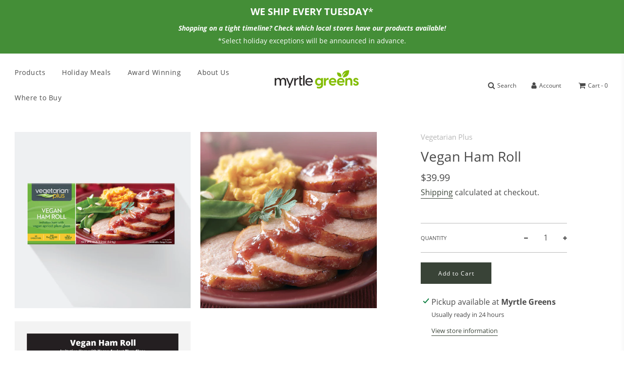

--- FILE ---
content_type: text/html; charset=utf-8
request_url: https://myrtlegreens.com/products/vegan-ham-roll
body_size: 30455
content:
 <!doctype html>
<!--[if IE 8]><html class="no-js lt-ie9" lang="en"> <![endif]-->
<!--[if IE 9 ]><html class="ie9 no-js" lang="en"> <![endif]-->
<!--[if (gt IE 9)|!(IE)]><!--> <html class="no-js" lang="en"> <!--<![endif]-->
<head>
  <!-- Basic page needs ================================================== -->
  <meta charset="utf-8">
  <meta http-equiv="X-UA-Compatible" content="IE=edge">

  
    <link rel="shortcut icon" href="//myrtlegreens.com/cdn/shop/files/FAB_180x180_crop_center.png?v=1665014495" type="image/png">
    <link rel="apple-touch-icon" sizes="180x180" href="//myrtlegreens.com/cdn/shop/files/FAB_180x180_crop_center.png?v=1665014495">
    <link rel="apple-touch-icon-precomposed" sizes="180x180" href="//myrtlegreens.com/cdn/shop/files/FAB_180x180_crop_center.png?v=1665014495">
    <link rel="icon" type="image/png" sizes="32x32" href="//myrtlegreens.com/cdn/shop/files/FAB_32x32_crop_center.png?v=1665014495">
    <link rel="icon" type="image/png" sizes="194x194" href="//myrtlegreens.com/cdn/shop/files/FAB_194x194_crop_center.png?v=1665014495">
    <link rel="icon" type="image/png" sizes="192x192" href="//myrtlegreens.com/cdn/shop/files/FAB_192x192_crop_center.png?v=1665014495">
    <link rel="icon" type="image/png" sizes="16x16" href="//myrtlegreens.com/cdn/shop/files/FAB_16x16_crop_center.png?v=1665014495">
  

  <!-- Title and description ================================================== -->
  <title>
    Vegan Ham Roll &ndash; Myrtle Greens
  </title>

  
    <meta name="description" content="Sold out online?  Click here to see which local stores still carry our products! Finally, a vegan ham that looks, tastes, and acts like real meat! Our Vegan Ham Roll comes fully-cooked, is versatile enough to be used in anything from sandwiches to soups, or sliced and served as a hearty main course. Made with non-GMO s">
  

  <!-- Helpers ================================================== -->
  <!-- /snippets/social-meta-tags.liquid -->


<meta property="og:site_name" content="Myrtle Greens">
<meta property="og:url" content="https://myrtlegreens.com/products/vegan-ham-roll">
<meta property="og:title" content="Vegan Ham Roll">
<meta property="og:type" content="product">
<meta property="og:description" content="Sold out online?  Click here to see which local stores still carry our products! Finally, a vegan ham that looks, tastes, and acts like real meat! Our Vegan Ham Roll comes fully-cooked, is versatile enough to be used in anything from sandwiches to soups, or sliced and served as a hearty main course. Made with non-GMO s">

  <meta property="og:price:amount" content="39.99">
  <meta property="og:price:currency" content="USD">

<meta property="og:image" content="http://myrtlegreens.com/cdn/shop/products/Template2copy_21ef8f7c-53be-45ab-977f-1fa2edd8c51c_1200x1200.jpg?v=1662741851"><meta property="og:image" content="http://myrtlegreens.com/cdn/shop/products/Vegan-Ham-Roll2_1200x1200.jpg?v=1662741851"><meta property="og:image" content="http://myrtlegreens.com/cdn/shop/products/DV34M_VeganHamRoll_NutritionPanel_09072022_1200x1200.jpg?v=1662758963">
<meta property="og:image:secure_url" content="https://myrtlegreens.com/cdn/shop/products/Template2copy_21ef8f7c-53be-45ab-977f-1fa2edd8c51c_1200x1200.jpg?v=1662741851"><meta property="og:image:secure_url" content="https://myrtlegreens.com/cdn/shop/products/Vegan-Ham-Roll2_1200x1200.jpg?v=1662741851"><meta property="og:image:secure_url" content="https://myrtlegreens.com/cdn/shop/products/DV34M_VeganHamRoll_NutritionPanel_09072022_1200x1200.jpg?v=1662758963">


<meta name="twitter:card" content="summary_large_image">
<meta name="twitter:title" content="Vegan Ham Roll">
<meta name="twitter:description" content="Sold out online?  Click here to see which local stores still carry our products! Finally, a vegan ham that looks, tastes, and acts like real meat! Our Vegan Ham Roll comes fully-cooked, is versatile enough to be used in anything from sandwiches to soups, or sliced and served as a hearty main course. Made with non-GMO s">

  <link rel="canonical" href="https://myrtlegreens.com/products/vegan-ham-roll"/>
  
    <meta name="viewport" content="width=device-width, initial-scale=1, maximum-scale=3"/>
  
  <meta name="theme-color" content="#394337">

  <!-- CSS ================================================== -->
  <style>
/*============================================================================
  #Typography
==============================================================================*/





@font-face {
  font-family: "Open Sans";
  font-weight: 400;
  font-style: normal;
  font-display: swap;
  src: url("//myrtlegreens.com/cdn/fonts/open_sans/opensans_n4.c32e4d4eca5273f6d4ee95ddf54b5bbb75fc9b61.woff2") format("woff2"),
       url("//myrtlegreens.com/cdn/fonts/open_sans/opensans_n4.5f3406f8d94162b37bfa232b486ac93ee892406d.woff") format("woff");
}

@font-face {
  font-family: "Open Sans";
  font-weight: 400;
  font-style: normal;
  font-display: swap;
  src: url("//myrtlegreens.com/cdn/fonts/open_sans/opensans_n4.c32e4d4eca5273f6d4ee95ddf54b5bbb75fc9b61.woff2") format("woff2"),
       url("//myrtlegreens.com/cdn/fonts/open_sans/opensans_n4.5f3406f8d94162b37bfa232b486ac93ee892406d.woff") format("woff");
}

@font-face {
  font-family: "Open Sans";
  font-weight: 400;
  font-style: normal;
  font-display: swap;
  src: url("//myrtlegreens.com/cdn/fonts/open_sans/opensans_n4.c32e4d4eca5273f6d4ee95ddf54b5bbb75fc9b61.woff2") format("woff2"),
       url("//myrtlegreens.com/cdn/fonts/open_sans/opensans_n4.5f3406f8d94162b37bfa232b486ac93ee892406d.woff") format("woff");
}


  @font-face {
  font-family: "Open Sans";
  font-weight: 700;
  font-style: normal;
  font-display: swap;
  src: url("//myrtlegreens.com/cdn/fonts/open_sans/opensans_n7.a9393be1574ea8606c68f4441806b2711d0d13e4.woff2") format("woff2"),
       url("//myrtlegreens.com/cdn/fonts/open_sans/opensans_n7.7b8af34a6ebf52beb1a4c1d8c73ad6910ec2e553.woff") format("woff");
}




  @font-face {
  font-family: "Open Sans";
  font-weight: 700;
  font-style: normal;
  font-display: swap;
  src: url("//myrtlegreens.com/cdn/fonts/open_sans/opensans_n7.a9393be1574ea8606c68f4441806b2711d0d13e4.woff2") format("woff2"),
       url("//myrtlegreens.com/cdn/fonts/open_sans/opensans_n7.7b8af34a6ebf52beb1a4c1d8c73ad6910ec2e553.woff") format("woff");
}




  @font-face {
  font-family: "Open Sans";
  font-weight: 400;
  font-style: italic;
  font-display: swap;
  src: url("//myrtlegreens.com/cdn/fonts/open_sans/opensans_i4.6f1d45f7a46916cc95c694aab32ecbf7509cbf33.woff2") format("woff2"),
       url("//myrtlegreens.com/cdn/fonts/open_sans/opensans_i4.4efaa52d5a57aa9a57c1556cc2b7465d18839daa.woff") format("woff");
}




  @font-face {
  font-family: "Open Sans";
  font-weight: 700;
  font-style: italic;
  font-display: swap;
  src: url("//myrtlegreens.com/cdn/fonts/open_sans/opensans_i7.916ced2e2ce15f7fcd95d196601a15e7b89ee9a4.woff2") format("woff2"),
       url("//myrtlegreens.com/cdn/fonts/open_sans/opensans_i7.99a9cff8c86ea65461de497ade3d515a98f8b32a.woff") format("woff");
}



/*============================================================================
  #General Variables
==============================================================================*/

:root {

  --font-weight-normal: 400;
  --font-weight-bold: 700;
  --font-weight-header-bold: 700;

  --header-font-stack: "Open Sans", sans-serif;
  --header-font-weight: 400;
  --header-font-style: normal;
  --header-text-size: 40;
  --header-text-size-px: 40px;

  --header-font-case: normal;
  --header-font-size: 14;
  --header-font-size-px: 14px;

  --heading-spacing: 0px;
  --heading-font-case: normal;
  --heading-font-stack: FontDrop;

  --body-font-stack: "Open Sans", sans-serif;
  --body-font-weight: 400;
  --body-font-style: normal;

  --navigation-font-stack: "Open Sans", sans-serif;
  --navigation-font-weight: 400;
  --navigation-font-style: normal;

  --base-font-size-int: 16;
  --base-font-size: 16px;

  --body-font-size-12-to-em: 0.75em;
  --body-font-size-14-to-em: 0.88em;
  --body-font-size-16-to-em: 1.0em;
  --body-font-size-18-to-em: 1.13em;
  --body-font-size-20-to-em: 1.25em;
  --body-font-size-22-to-em: 1.38em;
  --body-font-size-24-to-em: 1.5em;
  --body-font-size-28-to-em: 1.75em;
  --body-font-size-36-to-em: 2.25em;

  --sale-badge-color: #f26c4f;
  --sold-out-badge-color: #000;
  --badge-font-color: #fff;

  --primary-btn-text-color: #fff;
  --primary-btn-bg-color: #394337;
  --primary-btn-bg-color-lighten50: #b8c3b6;
  --primary-btn-bg-color-opacity50: rgba(57, 67, 55, 0.5);
  --primary-btn-bg-hover-color: #c27c3c;
  --primary-btn-text-hover-color: #eeeeee;

  --button-text-case: none;
  --button-font-size: 12;
  --button-font-size-px: 12px;

  --secondary-btn-text-color: #4a4a4a;
  --secondary-btn-bg-color: #fff;
  --secondary-btn-bg-color-lighten: #ffffff;
  --secondary-btn-bg-hover-color: #c27c3c;
  --secondary-btn-bg-text-hover-color: #fff;

  

  
    --alt-btn-font-style: normal;
    --alt-btn-font-weight: 400;
    

  --text-color: #4a4a4a;
  --text-color-lighten5: #575757;
  --text-color-lighten70: #fdfdfd;
  --text-color-transparent05: rgba(74, 74, 74, 0.05);
  --text-color-transparent15: rgba(74, 74, 74, 0.15);
  --text-color-transparent5: rgba(74, 74, 74, 0.5);
  --text-color-transparent6: rgba(74, 74, 74, 0.6);
  --text-color-transparent7: rgba(74, 74, 74, 0.7);
  --text-color-transparent8: rgba(74, 74, 74, 0.8);

  --product-page-font-size: 28;
  --product-page-font-size-px: 28px;
  --product-page-font-case: normal;

  
  --product-page-font-weight: 500;
  

  --link-color: #394337;
  --on-sale-color: #f26c4f;

  --body-color: #fff;
  --body-color-darken10: #e6e6e6;
  --body-color-transparent00: rgba(255, 255, 255, 0);
  --body-color-transparent90: rgba(255, 255, 255, 0.9);

  --body-secondary-color: #f8f8f8;
  --body-secondary-color-transparent00: rgba(248, 248, 248, 0);
  --body-secondary-color-darken05: #ebebeb;

  --color-primary-background: #fff;
  --color-secondary-background: #f8f8f8;

  --cart-background-color: #919191;

  --border-color: rgba(74, 74, 74, 0.5);
  --border-color-darken10: #313131;

  --header-color: #fff;
  --header-color-darken5: #f2f2f2;
  --header-color-lighten5: #ffffff;

  --header-border-color: rgba(0,0,0,0);

  --announcement-text-size: 14px;
  --announcement-text-spacing: 0px;
  --announcement-text-case: none;

  
      --announcement-font-style: normal;
      --announcement-font-weight: 400;
    

  --logo-font-size: 18px;

  --overlay-header-text-color: #fff;
  --nav-text-color: #4a4a4a;
  --nav-text-hover: #394337;

  --color-scheme-light-background: #f1f2f3;
  --color-scheme-light-background-lighten5: #ffffff;
  --color-scheme-light-text: #4a4a4a;
  --color-scheme-light-text-transparent60: rgba(74, 74, 74, 0.6);

  --color-scheme-feature-background: #627647;
  --color-scheme-feature-background-lighten5: #6f8651;
  --color-scheme-feature-text: #fff;
  --color-scheme-feature-text-transparent60: rgba(255, 255, 255, 0.6);

  --homepage-sections-accent-secondary-color-transparent60: rgba(255, 255, 255, 0.6);

  --color-scheme-dark-background: #394337;
  --color-scheme-dark-text: #fff;
  --color-scheme-dark-text-transparent60: rgba(255, 255, 255, 0.6);

  --filter-bg-color: rgba(74, 74, 74, 0.1);

  --color-footer-bg: #f2f2f2;
  --color-footer-bg-darken5: #e5e5e5;
  --color-footer-text: #4a4a4a;
  --color-footer-text-darken10: #313131;
  --color-footer-border: rgba(74, 74, 74, 0.1);

  --popup-text-color: #000;
  --popup-text-color-lighten10: #1a1a1a;
  --popup-bg-color: #fff;

  --menu-drawer-color: #fff;
  --menu-drawer-color-darken5: #f2f2f2;
  --menu-drawer-text-color: #4a4a4a;
  --menu-drawer-border-color: rgba(74, 74, 74, 0.1);
  --menu-drawer-text-hover-color: #394337;

  --cart-drawer-color: #fff;
  --cart-drawer-text-color: #333;
  --cart-drawer-text-color-lighten10: #4d4d4d;
  --cart-drawer-border-color: rgba(51, 51, 51, 0.5);

  --fancybox-overlay: url('//myrtlegreens.com/cdn/shop/t/9/assets/fancybox_overlay.png?v=61793926319831825281650984446');
}
</style>


  
    <link rel="preload" href="//myrtlegreens.com/cdn/shop/t/9/assets/theme-product.css?v=47080779991168143771651499136" as="style">
    <link href="//myrtlegreens.com/cdn/shop/t/9/assets/theme-product.css?v=47080779991168143771651499136" rel="stylesheet" type="text/css" media="all" />
  

  <link href="//myrtlegreens.com/cdn/shop/t/9/assets/custom.css?v=161617113993265213911663096962" rel="stylesheet" type="text/css" media="all" />
  <!-- Taipei Sans TC webfont ================================================== -->
  <link href="https://cdn.jsdelivr.net/npm/taipei-sans-tc" rel="stylesheet" />
  <link
    href="https://cdn.jsdelivr.net/npm/taipei-sans-tc/dist/Light/TaipeiSansTCBeta-Light.css"
    rel="stylesheet"
  />
  <link
    href="https://cdn.jsdelivr.net/npm/taipei-sans-tc/dist/Bold/TaipeiSansTCBeta-Bold.css"
    rel="stylesheet"
  />  
  <!-- Header hook for plugins ================================================== -->
  <script>window.performance && window.performance.mark && window.performance.mark('shopify.content_for_header.start');</script><meta name="google-site-verification" content="2FTxeA3DAk4ScA4uhpX2uZ2WDm7I0pSUnw--A1a9y9A">
<meta id="shopify-digital-wallet" name="shopify-digital-wallet" content="/53319663767/digital_wallets/dialog">
<meta name="shopify-checkout-api-token" content="a4f65e515a92820d9de61a2dc8ccfa19">
<link rel="alternate" type="application/json+oembed" href="https://myrtlegreens.com/products/vegan-ham-roll.oembed">
<script async="async" src="/checkouts/internal/preloads.js?locale=en-US"></script>
<link rel="preconnect" href="https://shop.app" crossorigin="anonymous">
<script async="async" src="https://shop.app/checkouts/internal/preloads.js?locale=en-US&shop_id=53319663767" crossorigin="anonymous"></script>
<script id="shopify-features" type="application/json">{"accessToken":"a4f65e515a92820d9de61a2dc8ccfa19","betas":["rich-media-storefront-analytics"],"domain":"myrtlegreens.com","predictiveSearch":true,"shopId":53319663767,"locale":"en"}</script>
<script>var Shopify = Shopify || {};
Shopify.shop = "myrtle-greens.myshopify.com";
Shopify.locale = "en";
Shopify.currency = {"active":"USD","rate":"1.0"};
Shopify.country = "US";
Shopify.theme = {"name":"Myrtle Greens_V3","id":129484980375,"schema_name":"Flow","schema_version":"17.3.2","theme_store_id":801,"role":"main"};
Shopify.theme.handle = "null";
Shopify.theme.style = {"id":null,"handle":null};
Shopify.cdnHost = "myrtlegreens.com/cdn";
Shopify.routes = Shopify.routes || {};
Shopify.routes.root = "/";</script>
<script type="module">!function(o){(o.Shopify=o.Shopify||{}).modules=!0}(window);</script>
<script>!function(o){function n(){var o=[];function n(){o.push(Array.prototype.slice.apply(arguments))}return n.q=o,n}var t=o.Shopify=o.Shopify||{};t.loadFeatures=n(),t.autoloadFeatures=n()}(window);</script>
<script>
  window.ShopifyPay = window.ShopifyPay || {};
  window.ShopifyPay.apiHost = "shop.app\/pay";
  window.ShopifyPay.redirectState = null;
</script>
<script id="shop-js-analytics" type="application/json">{"pageType":"product"}</script>
<script defer="defer" async type="module" src="//myrtlegreens.com/cdn/shopifycloud/shop-js/modules/v2/client.init-shop-cart-sync_BdyHc3Nr.en.esm.js"></script>
<script defer="defer" async type="module" src="//myrtlegreens.com/cdn/shopifycloud/shop-js/modules/v2/chunk.common_Daul8nwZ.esm.js"></script>
<script type="module">
  await import("//myrtlegreens.com/cdn/shopifycloud/shop-js/modules/v2/client.init-shop-cart-sync_BdyHc3Nr.en.esm.js");
await import("//myrtlegreens.com/cdn/shopifycloud/shop-js/modules/v2/chunk.common_Daul8nwZ.esm.js");

  window.Shopify.SignInWithShop?.initShopCartSync?.({"fedCMEnabled":true,"windoidEnabled":true});

</script>
<script>
  window.Shopify = window.Shopify || {};
  if (!window.Shopify.featureAssets) window.Shopify.featureAssets = {};
  window.Shopify.featureAssets['shop-js'] = {"shop-cart-sync":["modules/v2/client.shop-cart-sync_QYOiDySF.en.esm.js","modules/v2/chunk.common_Daul8nwZ.esm.js"],"init-fed-cm":["modules/v2/client.init-fed-cm_DchLp9rc.en.esm.js","modules/v2/chunk.common_Daul8nwZ.esm.js"],"shop-button":["modules/v2/client.shop-button_OV7bAJc5.en.esm.js","modules/v2/chunk.common_Daul8nwZ.esm.js"],"init-windoid":["modules/v2/client.init-windoid_DwxFKQ8e.en.esm.js","modules/v2/chunk.common_Daul8nwZ.esm.js"],"shop-cash-offers":["modules/v2/client.shop-cash-offers_DWtL6Bq3.en.esm.js","modules/v2/chunk.common_Daul8nwZ.esm.js","modules/v2/chunk.modal_CQq8HTM6.esm.js"],"shop-toast-manager":["modules/v2/client.shop-toast-manager_CX9r1SjA.en.esm.js","modules/v2/chunk.common_Daul8nwZ.esm.js"],"init-shop-email-lookup-coordinator":["modules/v2/client.init-shop-email-lookup-coordinator_UhKnw74l.en.esm.js","modules/v2/chunk.common_Daul8nwZ.esm.js"],"pay-button":["modules/v2/client.pay-button_DzxNnLDY.en.esm.js","modules/v2/chunk.common_Daul8nwZ.esm.js"],"avatar":["modules/v2/client.avatar_BTnouDA3.en.esm.js"],"init-shop-cart-sync":["modules/v2/client.init-shop-cart-sync_BdyHc3Nr.en.esm.js","modules/v2/chunk.common_Daul8nwZ.esm.js"],"shop-login-button":["modules/v2/client.shop-login-button_D8B466_1.en.esm.js","modules/v2/chunk.common_Daul8nwZ.esm.js","modules/v2/chunk.modal_CQq8HTM6.esm.js"],"init-customer-accounts-sign-up":["modules/v2/client.init-customer-accounts-sign-up_C8fpPm4i.en.esm.js","modules/v2/client.shop-login-button_D8B466_1.en.esm.js","modules/v2/chunk.common_Daul8nwZ.esm.js","modules/v2/chunk.modal_CQq8HTM6.esm.js"],"init-shop-for-new-customer-accounts":["modules/v2/client.init-shop-for-new-customer-accounts_CVTO0Ztu.en.esm.js","modules/v2/client.shop-login-button_D8B466_1.en.esm.js","modules/v2/chunk.common_Daul8nwZ.esm.js","modules/v2/chunk.modal_CQq8HTM6.esm.js"],"init-customer-accounts":["modules/v2/client.init-customer-accounts_dRgKMfrE.en.esm.js","modules/v2/client.shop-login-button_D8B466_1.en.esm.js","modules/v2/chunk.common_Daul8nwZ.esm.js","modules/v2/chunk.modal_CQq8HTM6.esm.js"],"shop-follow-button":["modules/v2/client.shop-follow-button_CkZpjEct.en.esm.js","modules/v2/chunk.common_Daul8nwZ.esm.js","modules/v2/chunk.modal_CQq8HTM6.esm.js"],"lead-capture":["modules/v2/client.lead-capture_BntHBhfp.en.esm.js","modules/v2/chunk.common_Daul8nwZ.esm.js","modules/v2/chunk.modal_CQq8HTM6.esm.js"],"checkout-modal":["modules/v2/client.checkout-modal_CfxcYbTm.en.esm.js","modules/v2/chunk.common_Daul8nwZ.esm.js","modules/v2/chunk.modal_CQq8HTM6.esm.js"],"shop-login":["modules/v2/client.shop-login_Da4GZ2H6.en.esm.js","modules/v2/chunk.common_Daul8nwZ.esm.js","modules/v2/chunk.modal_CQq8HTM6.esm.js"],"payment-terms":["modules/v2/client.payment-terms_MV4M3zvL.en.esm.js","modules/v2/chunk.common_Daul8nwZ.esm.js","modules/v2/chunk.modal_CQq8HTM6.esm.js"]};
</script>
<script>(function() {
  var isLoaded = false;
  function asyncLoad() {
    if (isLoaded) return;
    isLoaded = true;
    var urls = ["https:\/\/instafeed.nfcube.com\/cdn\/45c0a6c102ec68674c189912a3772c8b.js?shop=myrtle-greens.myshopify.com","\/\/cdn.shopify.com\/proxy\/e22303a0a3c8e82869105e2c9775d3f6df03ca3bd573aa97f6a5e602ae449dc5\/s.pandect.es\/scripts\/pandectes-core.js?shop=myrtle-greens.myshopify.com\u0026sp-cache-control=cHVibGljLCBtYXgtYWdlPTkwMA","https:\/\/cdn.hextom.com\/js\/freeshippingbar.js?shop=myrtle-greens.myshopify.com"];
    for (var i = 0; i < urls.length; i++) {
      var s = document.createElement('script');
      s.type = 'text/javascript';
      s.async = true;
      s.src = urls[i];
      var x = document.getElementsByTagName('script')[0];
      x.parentNode.insertBefore(s, x);
    }
  };
  if(window.attachEvent) {
    window.attachEvent('onload', asyncLoad);
  } else {
    window.addEventListener('load', asyncLoad, false);
  }
})();</script>
<script id="__st">var __st={"a":53319663767,"offset":-28800,"reqid":"cfe8bf1f-b402-488f-80c5-6767d127b538-1769012535","pageurl":"myrtlegreens.com\/products\/vegan-ham-roll","u":"846a9f34153b","p":"product","rtyp":"product","rid":6618281640087};</script>
<script>window.ShopifyPaypalV4VisibilityTracking = true;</script>
<script id="captcha-bootstrap">!function(){'use strict';const t='contact',e='account',n='new_comment',o=[[t,t],['blogs',n],['comments',n],[t,'customer']],c=[[e,'customer_login'],[e,'guest_login'],[e,'recover_customer_password'],[e,'create_customer']],r=t=>t.map((([t,e])=>`form[action*='/${t}']:not([data-nocaptcha='true']) input[name='form_type'][value='${e}']`)).join(','),a=t=>()=>t?[...document.querySelectorAll(t)].map((t=>t.form)):[];function s(){const t=[...o],e=r(t);return a(e)}const i='password',u='form_key',d=['recaptcha-v3-token','g-recaptcha-response','h-captcha-response',i],f=()=>{try{return window.sessionStorage}catch{return}},m='__shopify_v',_=t=>t.elements[u];function p(t,e,n=!1){try{const o=window.sessionStorage,c=JSON.parse(o.getItem(e)),{data:r}=function(t){const{data:e,action:n}=t;return t[m]||n?{data:e,action:n}:{data:t,action:n}}(c);for(const[e,n]of Object.entries(r))t.elements[e]&&(t.elements[e].value=n);n&&o.removeItem(e)}catch(o){console.error('form repopulation failed',{error:o})}}const l='form_type',E='cptcha';function T(t){t.dataset[E]=!0}const w=window,h=w.document,L='Shopify',v='ce_forms',y='captcha';let A=!1;((t,e)=>{const n=(g='f06e6c50-85a8-45c8-87d0-21a2b65856fe',I='https://cdn.shopify.com/shopifycloud/storefront-forms-hcaptcha/ce_storefront_forms_captcha_hcaptcha.v1.5.2.iife.js',D={infoText:'Protected by hCaptcha',privacyText:'Privacy',termsText:'Terms'},(t,e,n)=>{const o=w[L][v],c=o.bindForm;if(c)return c(t,g,e,D).then(n);var r;o.q.push([[t,g,e,D],n]),r=I,A||(h.body.append(Object.assign(h.createElement('script'),{id:'captcha-provider',async:!0,src:r})),A=!0)});var g,I,D;w[L]=w[L]||{},w[L][v]=w[L][v]||{},w[L][v].q=[],w[L][y]=w[L][y]||{},w[L][y].protect=function(t,e){n(t,void 0,e),T(t)},Object.freeze(w[L][y]),function(t,e,n,w,h,L){const[v,y,A,g]=function(t,e,n){const i=e?o:[],u=t?c:[],d=[...i,...u],f=r(d),m=r(i),_=r(d.filter((([t,e])=>n.includes(e))));return[a(f),a(m),a(_),s()]}(w,h,L),I=t=>{const e=t.target;return e instanceof HTMLFormElement?e:e&&e.form},D=t=>v().includes(t);t.addEventListener('submit',(t=>{const e=I(t);if(!e)return;const n=D(e)&&!e.dataset.hcaptchaBound&&!e.dataset.recaptchaBound,o=_(e),c=g().includes(e)&&(!o||!o.value);(n||c)&&t.preventDefault(),c&&!n&&(function(t){try{if(!f())return;!function(t){const e=f();if(!e)return;const n=_(t);if(!n)return;const o=n.value;o&&e.removeItem(o)}(t);const e=Array.from(Array(32),(()=>Math.random().toString(36)[2])).join('');!function(t,e){_(t)||t.append(Object.assign(document.createElement('input'),{type:'hidden',name:u})),t.elements[u].value=e}(t,e),function(t,e){const n=f();if(!n)return;const o=[...t.querySelectorAll(`input[type='${i}']`)].map((({name:t})=>t)),c=[...d,...o],r={};for(const[a,s]of new FormData(t).entries())c.includes(a)||(r[a]=s);n.setItem(e,JSON.stringify({[m]:1,action:t.action,data:r}))}(t,e)}catch(e){console.error('failed to persist form',e)}}(e),e.submit())}));const S=(t,e)=>{t&&!t.dataset[E]&&(n(t,e.some((e=>e===t))),T(t))};for(const o of['focusin','change'])t.addEventListener(o,(t=>{const e=I(t);D(e)&&S(e,y())}));const B=e.get('form_key'),M=e.get(l),P=B&&M;t.addEventListener('DOMContentLoaded',(()=>{const t=y();if(P)for(const e of t)e.elements[l].value===M&&p(e,B);[...new Set([...A(),...v().filter((t=>'true'===t.dataset.shopifyCaptcha))])].forEach((e=>S(e,t)))}))}(h,new URLSearchParams(w.location.search),n,t,e,['guest_login'])})(!0,!0)}();</script>
<script integrity="sha256-4kQ18oKyAcykRKYeNunJcIwy7WH5gtpwJnB7kiuLZ1E=" data-source-attribution="shopify.loadfeatures" defer="defer" src="//myrtlegreens.com/cdn/shopifycloud/storefront/assets/storefront/load_feature-a0a9edcb.js" crossorigin="anonymous"></script>
<script crossorigin="anonymous" defer="defer" src="//myrtlegreens.com/cdn/shopifycloud/storefront/assets/shopify_pay/storefront-65b4c6d7.js?v=20250812"></script>
<script data-source-attribution="shopify.dynamic_checkout.dynamic.init">var Shopify=Shopify||{};Shopify.PaymentButton=Shopify.PaymentButton||{isStorefrontPortableWallets:!0,init:function(){window.Shopify.PaymentButton.init=function(){};var t=document.createElement("script");t.src="https://myrtlegreens.com/cdn/shopifycloud/portable-wallets/latest/portable-wallets.en.js",t.type="module",document.head.appendChild(t)}};
</script>
<script data-source-attribution="shopify.dynamic_checkout.buyer_consent">
  function portableWalletsHideBuyerConsent(e){var t=document.getElementById("shopify-buyer-consent"),n=document.getElementById("shopify-subscription-policy-button");t&&n&&(t.classList.add("hidden"),t.setAttribute("aria-hidden","true"),n.removeEventListener("click",e))}function portableWalletsShowBuyerConsent(e){var t=document.getElementById("shopify-buyer-consent"),n=document.getElementById("shopify-subscription-policy-button");t&&n&&(t.classList.remove("hidden"),t.removeAttribute("aria-hidden"),n.addEventListener("click",e))}window.Shopify?.PaymentButton&&(window.Shopify.PaymentButton.hideBuyerConsent=portableWalletsHideBuyerConsent,window.Shopify.PaymentButton.showBuyerConsent=portableWalletsShowBuyerConsent);
</script>
<script data-source-attribution="shopify.dynamic_checkout.cart.bootstrap">document.addEventListener("DOMContentLoaded",(function(){function t(){return document.querySelector("shopify-accelerated-checkout-cart, shopify-accelerated-checkout")}if(t())Shopify.PaymentButton.init();else{new MutationObserver((function(e,n){t()&&(Shopify.PaymentButton.init(),n.disconnect())})).observe(document.body,{childList:!0,subtree:!0})}}));
</script>
<link id="shopify-accelerated-checkout-styles" rel="stylesheet" media="screen" href="https://myrtlegreens.com/cdn/shopifycloud/portable-wallets/latest/accelerated-checkout-backwards-compat.css" crossorigin="anonymous">
<style id="shopify-accelerated-checkout-cart">
        #shopify-buyer-consent {
  margin-top: 1em;
  display: inline-block;
  width: 100%;
}

#shopify-buyer-consent.hidden {
  display: none;
}

#shopify-subscription-policy-button {
  background: none;
  border: none;
  padding: 0;
  text-decoration: underline;
  font-size: inherit;
  cursor: pointer;
}

#shopify-subscription-policy-button::before {
  box-shadow: none;
}

      </style>

<script>window.performance && window.performance.mark && window.performance.mark('shopify.content_for_header.end');</script>

  
<!-- Google Tag Manager -->
<script>(function(w,d,s,l,i){w[l]=w[l]||[];w[l].push({'gtm.start':
new Date().getTime(),event:'gtm.js'});var f=d.getElementsByTagName(s)[0],
j=d.createElement(s),dl=l!='dataLayer'?'&l='+l:'';j.async=true;j.src=
'https://www.googletagmanager.com/gtm.js?id='+i+dl;f.parentNode.insertBefore(j,f);
})(window,document,'script','dataLayer','GTM-NXPWC28');</script>
<!-- End Google Tag Manager -->
<!-- BEGIN app block: shopify://apps/klaviyo-email-marketing-sms/blocks/klaviyo-onsite-embed/2632fe16-c075-4321-a88b-50b567f42507 -->












  <script async src="https://static.klaviyo.com/onsite/js/W6BfzB/klaviyo.js?company_id=W6BfzB"></script>
  <script>!function(){if(!window.klaviyo){window._klOnsite=window._klOnsite||[];try{window.klaviyo=new Proxy({},{get:function(n,i){return"push"===i?function(){var n;(n=window._klOnsite).push.apply(n,arguments)}:function(){for(var n=arguments.length,o=new Array(n),w=0;w<n;w++)o[w]=arguments[w];var t="function"==typeof o[o.length-1]?o.pop():void 0,e=new Promise((function(n){window._klOnsite.push([i].concat(o,[function(i){t&&t(i),n(i)}]))}));return e}}})}catch(n){window.klaviyo=window.klaviyo||[],window.klaviyo.push=function(){var n;(n=window._klOnsite).push.apply(n,arguments)}}}}();</script>

  
    <script id="viewed_product">
      if (item == null) {
        var _learnq = _learnq || [];

        var MetafieldReviews = null
        var MetafieldYotpoRating = null
        var MetafieldYotpoCount = null
        var MetafieldLooxRating = null
        var MetafieldLooxCount = null
        var okendoProduct = null
        var okendoProductReviewCount = null
        var okendoProductReviewAverageValue = null
        try {
          // The following fields are used for Customer Hub recently viewed in order to add reviews.
          // This information is not part of __kla_viewed. Instead, it is part of __kla_viewed_reviewed_items
          MetafieldReviews = {};
          MetafieldYotpoRating = null
          MetafieldYotpoCount = null
          MetafieldLooxRating = null
          MetafieldLooxCount = null

          okendoProduct = null
          // If the okendo metafield is not legacy, it will error, which then requires the new json formatted data
          if (okendoProduct && 'error' in okendoProduct) {
            okendoProduct = null
          }
          okendoProductReviewCount = okendoProduct ? okendoProduct.reviewCount : null
          okendoProductReviewAverageValue = okendoProduct ? okendoProduct.reviewAverageValue : null
        } catch (error) {
          console.error('Error in Klaviyo onsite reviews tracking:', error);
        }

        var item = {
          Name: "Vegan Ham Roll",
          ProductID: 6618281640087,
          Categories: ["COMPLEX FLAVOR IN EVERY PRODUCT","HOLIDAY COLLECTION","Meat Alternatives"],
          ImageURL: "https://myrtlegreens.com/cdn/shop/products/Template2copy_21ef8f7c-53be-45ab-977f-1fa2edd8c51c_grande.jpg?v=1662741851",
          URL: "https://myrtlegreens.com/products/vegan-ham-roll",
          Brand: "Vegetarian Plus",
          Price: "$39.99",
          Value: "39.99",
          CompareAtPrice: "$0.00"
        };
        _learnq.push(['track', 'Viewed Product', item]);
        _learnq.push(['trackViewedItem', {
          Title: item.Name,
          ItemId: item.ProductID,
          Categories: item.Categories,
          ImageUrl: item.ImageURL,
          Url: item.URL,
          Metadata: {
            Brand: item.Brand,
            Price: item.Price,
            Value: item.Value,
            CompareAtPrice: item.CompareAtPrice
          },
          metafields:{
            reviews: MetafieldReviews,
            yotpo:{
              rating: MetafieldYotpoRating,
              count: MetafieldYotpoCount,
            },
            loox:{
              rating: MetafieldLooxRating,
              count: MetafieldLooxCount,
            },
            okendo: {
              rating: okendoProductReviewAverageValue,
              count: okendoProductReviewCount,
            }
          }
        }]);
      }
    </script>
  




  <script>
    window.klaviyoReviewsProductDesignMode = false
  </script>







<!-- END app block --><link href="https://monorail-edge.shopifysvc.com" rel="dns-prefetch">
<script>(function(){if ("sendBeacon" in navigator && "performance" in window) {try {var session_token_from_headers = performance.getEntriesByType('navigation')[0].serverTiming.find(x => x.name == '_s').description;} catch {var session_token_from_headers = undefined;}var session_cookie_matches = document.cookie.match(/_shopify_s=([^;]*)/);var session_token_from_cookie = session_cookie_matches && session_cookie_matches.length === 2 ? session_cookie_matches[1] : "";var session_token = session_token_from_headers || session_token_from_cookie || "";function handle_abandonment_event(e) {var entries = performance.getEntries().filter(function(entry) {return /monorail-edge.shopifysvc.com/.test(entry.name);});if (!window.abandonment_tracked && entries.length === 0) {window.abandonment_tracked = true;var currentMs = Date.now();var navigation_start = performance.timing.navigationStart;var payload = {shop_id: 53319663767,url: window.location.href,navigation_start,duration: currentMs - navigation_start,session_token,page_type: "product"};window.navigator.sendBeacon("https://monorail-edge.shopifysvc.com/v1/produce", JSON.stringify({schema_id: "online_store_buyer_site_abandonment/1.1",payload: payload,metadata: {event_created_at_ms: currentMs,event_sent_at_ms: currentMs}}));}}window.addEventListener('pagehide', handle_abandonment_event);}}());</script>
<script id="web-pixels-manager-setup">(function e(e,d,r,n,o){if(void 0===o&&(o={}),!Boolean(null===(a=null===(i=window.Shopify)||void 0===i?void 0:i.analytics)||void 0===a?void 0:a.replayQueue)){var i,a;window.Shopify=window.Shopify||{};var t=window.Shopify;t.analytics=t.analytics||{};var s=t.analytics;s.replayQueue=[],s.publish=function(e,d,r){return s.replayQueue.push([e,d,r]),!0};try{self.performance.mark("wpm:start")}catch(e){}var l=function(){var e={modern:/Edge?\/(1{2}[4-9]|1[2-9]\d|[2-9]\d{2}|\d{4,})\.\d+(\.\d+|)|Firefox\/(1{2}[4-9]|1[2-9]\d|[2-9]\d{2}|\d{4,})\.\d+(\.\d+|)|Chrom(ium|e)\/(9{2}|\d{3,})\.\d+(\.\d+|)|(Maci|X1{2}).+ Version\/(15\.\d+|(1[6-9]|[2-9]\d|\d{3,})\.\d+)([,.]\d+|)( \(\w+\)|)( Mobile\/\w+|) Safari\/|Chrome.+OPR\/(9{2}|\d{3,})\.\d+\.\d+|(CPU[ +]OS|iPhone[ +]OS|CPU[ +]iPhone|CPU IPhone OS|CPU iPad OS)[ +]+(15[._]\d+|(1[6-9]|[2-9]\d|\d{3,})[._]\d+)([._]\d+|)|Android:?[ /-](13[3-9]|1[4-9]\d|[2-9]\d{2}|\d{4,})(\.\d+|)(\.\d+|)|Android.+Firefox\/(13[5-9]|1[4-9]\d|[2-9]\d{2}|\d{4,})\.\d+(\.\d+|)|Android.+Chrom(ium|e)\/(13[3-9]|1[4-9]\d|[2-9]\d{2}|\d{4,})\.\d+(\.\d+|)|SamsungBrowser\/([2-9]\d|\d{3,})\.\d+/,legacy:/Edge?\/(1[6-9]|[2-9]\d|\d{3,})\.\d+(\.\d+|)|Firefox\/(5[4-9]|[6-9]\d|\d{3,})\.\d+(\.\d+|)|Chrom(ium|e)\/(5[1-9]|[6-9]\d|\d{3,})\.\d+(\.\d+|)([\d.]+$|.*Safari\/(?![\d.]+ Edge\/[\d.]+$))|(Maci|X1{2}).+ Version\/(10\.\d+|(1[1-9]|[2-9]\d|\d{3,})\.\d+)([,.]\d+|)( \(\w+\)|)( Mobile\/\w+|) Safari\/|Chrome.+OPR\/(3[89]|[4-9]\d|\d{3,})\.\d+\.\d+|(CPU[ +]OS|iPhone[ +]OS|CPU[ +]iPhone|CPU IPhone OS|CPU iPad OS)[ +]+(10[._]\d+|(1[1-9]|[2-9]\d|\d{3,})[._]\d+)([._]\d+|)|Android:?[ /-](13[3-9]|1[4-9]\d|[2-9]\d{2}|\d{4,})(\.\d+|)(\.\d+|)|Mobile Safari.+OPR\/([89]\d|\d{3,})\.\d+\.\d+|Android.+Firefox\/(13[5-9]|1[4-9]\d|[2-9]\d{2}|\d{4,})\.\d+(\.\d+|)|Android.+Chrom(ium|e)\/(13[3-9]|1[4-9]\d|[2-9]\d{2}|\d{4,})\.\d+(\.\d+|)|Android.+(UC? ?Browser|UCWEB|U3)[ /]?(15\.([5-9]|\d{2,})|(1[6-9]|[2-9]\d|\d{3,})\.\d+)\.\d+|SamsungBrowser\/(5\.\d+|([6-9]|\d{2,})\.\d+)|Android.+MQ{2}Browser\/(14(\.(9|\d{2,})|)|(1[5-9]|[2-9]\d|\d{3,})(\.\d+|))(\.\d+|)|K[Aa][Ii]OS\/(3\.\d+|([4-9]|\d{2,})\.\d+)(\.\d+|)/},d=e.modern,r=e.legacy,n=navigator.userAgent;return n.match(d)?"modern":n.match(r)?"legacy":"unknown"}(),u="modern"===l?"modern":"legacy",c=(null!=n?n:{modern:"",legacy:""})[u],f=function(e){return[e.baseUrl,"/wpm","/b",e.hashVersion,"modern"===e.buildTarget?"m":"l",".js"].join("")}({baseUrl:d,hashVersion:r,buildTarget:u}),m=function(e){var d=e.version,r=e.bundleTarget,n=e.surface,o=e.pageUrl,i=e.monorailEndpoint;return{emit:function(e){var a=e.status,t=e.errorMsg,s=(new Date).getTime(),l=JSON.stringify({metadata:{event_sent_at_ms:s},events:[{schema_id:"web_pixels_manager_load/3.1",payload:{version:d,bundle_target:r,page_url:o,status:a,surface:n,error_msg:t},metadata:{event_created_at_ms:s}}]});if(!i)return console&&console.warn&&console.warn("[Web Pixels Manager] No Monorail endpoint provided, skipping logging."),!1;try{return self.navigator.sendBeacon.bind(self.navigator)(i,l)}catch(e){}var u=new XMLHttpRequest;try{return u.open("POST",i,!0),u.setRequestHeader("Content-Type","text/plain"),u.send(l),!0}catch(e){return console&&console.warn&&console.warn("[Web Pixels Manager] Got an unhandled error while logging to Monorail."),!1}}}}({version:r,bundleTarget:l,surface:e.surface,pageUrl:self.location.href,monorailEndpoint:e.monorailEndpoint});try{o.browserTarget=l,function(e){var d=e.src,r=e.async,n=void 0===r||r,o=e.onload,i=e.onerror,a=e.sri,t=e.scriptDataAttributes,s=void 0===t?{}:t,l=document.createElement("script"),u=document.querySelector("head"),c=document.querySelector("body");if(l.async=n,l.src=d,a&&(l.integrity=a,l.crossOrigin="anonymous"),s)for(var f in s)if(Object.prototype.hasOwnProperty.call(s,f))try{l.dataset[f]=s[f]}catch(e){}if(o&&l.addEventListener("load",o),i&&l.addEventListener("error",i),u)u.appendChild(l);else{if(!c)throw new Error("Did not find a head or body element to append the script");c.appendChild(l)}}({src:f,async:!0,onload:function(){if(!function(){var e,d;return Boolean(null===(d=null===(e=window.Shopify)||void 0===e?void 0:e.analytics)||void 0===d?void 0:d.initialized)}()){var d=window.webPixelsManager.init(e)||void 0;if(d){var r=window.Shopify.analytics;r.replayQueue.forEach((function(e){var r=e[0],n=e[1],o=e[2];d.publishCustomEvent(r,n,o)})),r.replayQueue=[],r.publish=d.publishCustomEvent,r.visitor=d.visitor,r.initialized=!0}}},onerror:function(){return m.emit({status:"failed",errorMsg:"".concat(f," has failed to load")})},sri:function(e){var d=/^sha384-[A-Za-z0-9+/=]+$/;return"string"==typeof e&&d.test(e)}(c)?c:"",scriptDataAttributes:o}),m.emit({status:"loading"})}catch(e){m.emit({status:"failed",errorMsg:(null==e?void 0:e.message)||"Unknown error"})}}})({shopId: 53319663767,storefrontBaseUrl: "https://myrtlegreens.com",extensionsBaseUrl: "https://extensions.shopifycdn.com/cdn/shopifycloud/web-pixels-manager",monorailEndpoint: "https://monorail-edge.shopifysvc.com/unstable/produce_batch",surface: "storefront-renderer",enabledBetaFlags: ["2dca8a86"],webPixelsConfigList: [{"id":"1658126487","configuration":"{\"accountID\":\"W6BfzB\",\"webPixelConfig\":\"eyJlbmFibGVBZGRlZFRvQ2FydEV2ZW50cyI6IHRydWV9\"}","eventPayloadVersion":"v1","runtimeContext":"STRICT","scriptVersion":"524f6c1ee37bacdca7657a665bdca589","type":"APP","apiClientId":123074,"privacyPurposes":["ANALYTICS","MARKETING"],"dataSharingAdjustments":{"protectedCustomerApprovalScopes":["read_customer_address","read_customer_email","read_customer_name","read_customer_personal_data","read_customer_phone"]}},{"id":"666140823","configuration":"{\"config\":\"{\\\"pixel_id\\\":\\\"GT-P844Q5C\\\",\\\"target_country\\\":\\\"US\\\",\\\"gtag_events\\\":[{\\\"type\\\":\\\"view_item\\\",\\\"action_label\\\":\\\"MC-9ENBR8NHV9\\\"},{\\\"type\\\":\\\"purchase\\\",\\\"action_label\\\":\\\"MC-9ENBR8NHV9\\\"},{\\\"type\\\":\\\"page_view\\\",\\\"action_label\\\":\\\"MC-9ENBR8NHV9\\\"}],\\\"enable_monitoring_mode\\\":false}\"}","eventPayloadVersion":"v1","runtimeContext":"OPEN","scriptVersion":"b2a88bafab3e21179ed38636efcd8a93","type":"APP","apiClientId":1780363,"privacyPurposes":[],"dataSharingAdjustments":{"protectedCustomerApprovalScopes":["read_customer_address","read_customer_email","read_customer_name","read_customer_personal_data","read_customer_phone"]}},{"id":"121700503","eventPayloadVersion":"v1","runtimeContext":"LAX","scriptVersion":"1","type":"CUSTOM","privacyPurposes":["ANALYTICS"],"name":"Google Analytics tag (migrated)"},{"id":"shopify-app-pixel","configuration":"{}","eventPayloadVersion":"v1","runtimeContext":"STRICT","scriptVersion":"0450","apiClientId":"shopify-pixel","type":"APP","privacyPurposes":["ANALYTICS","MARKETING"]},{"id":"shopify-custom-pixel","eventPayloadVersion":"v1","runtimeContext":"LAX","scriptVersion":"0450","apiClientId":"shopify-pixel","type":"CUSTOM","privacyPurposes":["ANALYTICS","MARKETING"]}],isMerchantRequest: false,initData: {"shop":{"name":"Myrtle Greens","paymentSettings":{"currencyCode":"USD"},"myshopifyDomain":"myrtle-greens.myshopify.com","countryCode":"US","storefrontUrl":"https:\/\/myrtlegreens.com"},"customer":null,"cart":null,"checkout":null,"productVariants":[{"price":{"amount":39.99,"currencyCode":"USD"},"product":{"title":"Vegan Ham Roll","vendor":"Vegetarian Plus","id":"6618281640087","untranslatedTitle":"Vegan Ham Roll","url":"\/products\/vegan-ham-roll","type":"Meat Alternative"},"id":"42484117962903","image":{"src":"\/\/myrtlegreens.com\/cdn\/shop\/products\/Template2copy_21ef8f7c-53be-45ab-977f-1fa2edd8c51c.jpg?v=1662741851"},"sku":"DV34M-EA","title":"Default Title","untranslatedTitle":"Default Title"}],"purchasingCompany":null},},"https://myrtlegreens.com/cdn","fcfee988w5aeb613cpc8e4bc33m6693e112",{"modern":"","legacy":""},{"shopId":"53319663767","storefrontBaseUrl":"https:\/\/myrtlegreens.com","extensionBaseUrl":"https:\/\/extensions.shopifycdn.com\/cdn\/shopifycloud\/web-pixels-manager","surface":"storefront-renderer","enabledBetaFlags":"[\"2dca8a86\"]","isMerchantRequest":"false","hashVersion":"fcfee988w5aeb613cpc8e4bc33m6693e112","publish":"custom","events":"[[\"page_viewed\",{}],[\"product_viewed\",{\"productVariant\":{\"price\":{\"amount\":39.99,\"currencyCode\":\"USD\"},\"product\":{\"title\":\"Vegan Ham Roll\",\"vendor\":\"Vegetarian Plus\",\"id\":\"6618281640087\",\"untranslatedTitle\":\"Vegan Ham Roll\",\"url\":\"\/products\/vegan-ham-roll\",\"type\":\"Meat Alternative\"},\"id\":\"42484117962903\",\"image\":{\"src\":\"\/\/myrtlegreens.com\/cdn\/shop\/products\/Template2copy_21ef8f7c-53be-45ab-977f-1fa2edd8c51c.jpg?v=1662741851\"},\"sku\":\"DV34M-EA\",\"title\":\"Default Title\",\"untranslatedTitle\":\"Default Title\"}}]]"});</script><script>
  window.ShopifyAnalytics = window.ShopifyAnalytics || {};
  window.ShopifyAnalytics.meta = window.ShopifyAnalytics.meta || {};
  window.ShopifyAnalytics.meta.currency = 'USD';
  var meta = {"product":{"id":6618281640087,"gid":"gid:\/\/shopify\/Product\/6618281640087","vendor":"Vegetarian Plus","type":"Meat Alternative","handle":"vegan-ham-roll","variants":[{"id":42484117962903,"price":3999,"name":"Vegan Ham Roll","public_title":null,"sku":"DV34M-EA"}],"remote":false},"page":{"pageType":"product","resourceType":"product","resourceId":6618281640087,"requestId":"cfe8bf1f-b402-488f-80c5-6767d127b538-1769012535"}};
  for (var attr in meta) {
    window.ShopifyAnalytics.meta[attr] = meta[attr];
  }
</script>
<script class="analytics">
  (function () {
    var customDocumentWrite = function(content) {
      var jquery = null;

      if (window.jQuery) {
        jquery = window.jQuery;
      } else if (window.Checkout && window.Checkout.$) {
        jquery = window.Checkout.$;
      }

      if (jquery) {
        jquery('body').append(content);
      }
    };

    var hasLoggedConversion = function(token) {
      if (token) {
        return document.cookie.indexOf('loggedConversion=' + token) !== -1;
      }
      return false;
    }

    var setCookieIfConversion = function(token) {
      if (token) {
        var twoMonthsFromNow = new Date(Date.now());
        twoMonthsFromNow.setMonth(twoMonthsFromNow.getMonth() + 2);

        document.cookie = 'loggedConversion=' + token + '; expires=' + twoMonthsFromNow;
      }
    }

    var trekkie = window.ShopifyAnalytics.lib = window.trekkie = window.trekkie || [];
    if (trekkie.integrations) {
      return;
    }
    trekkie.methods = [
      'identify',
      'page',
      'ready',
      'track',
      'trackForm',
      'trackLink'
    ];
    trekkie.factory = function(method) {
      return function() {
        var args = Array.prototype.slice.call(arguments);
        args.unshift(method);
        trekkie.push(args);
        return trekkie;
      };
    };
    for (var i = 0; i < trekkie.methods.length; i++) {
      var key = trekkie.methods[i];
      trekkie[key] = trekkie.factory(key);
    }
    trekkie.load = function(config) {
      trekkie.config = config || {};
      trekkie.config.initialDocumentCookie = document.cookie;
      var first = document.getElementsByTagName('script')[0];
      var script = document.createElement('script');
      script.type = 'text/javascript';
      script.onerror = function(e) {
        var scriptFallback = document.createElement('script');
        scriptFallback.type = 'text/javascript';
        scriptFallback.onerror = function(error) {
                var Monorail = {
      produce: function produce(monorailDomain, schemaId, payload) {
        var currentMs = new Date().getTime();
        var event = {
          schema_id: schemaId,
          payload: payload,
          metadata: {
            event_created_at_ms: currentMs,
            event_sent_at_ms: currentMs
          }
        };
        return Monorail.sendRequest("https://" + monorailDomain + "/v1/produce", JSON.stringify(event));
      },
      sendRequest: function sendRequest(endpointUrl, payload) {
        // Try the sendBeacon API
        if (window && window.navigator && typeof window.navigator.sendBeacon === 'function' && typeof window.Blob === 'function' && !Monorail.isIos12()) {
          var blobData = new window.Blob([payload], {
            type: 'text/plain'
          });

          if (window.navigator.sendBeacon(endpointUrl, blobData)) {
            return true;
          } // sendBeacon was not successful

        } // XHR beacon

        var xhr = new XMLHttpRequest();

        try {
          xhr.open('POST', endpointUrl);
          xhr.setRequestHeader('Content-Type', 'text/plain');
          xhr.send(payload);
        } catch (e) {
          console.log(e);
        }

        return false;
      },
      isIos12: function isIos12() {
        return window.navigator.userAgent.lastIndexOf('iPhone; CPU iPhone OS 12_') !== -1 || window.navigator.userAgent.lastIndexOf('iPad; CPU OS 12_') !== -1;
      }
    };
    Monorail.produce('monorail-edge.shopifysvc.com',
      'trekkie_storefront_load_errors/1.1',
      {shop_id: 53319663767,
      theme_id: 129484980375,
      app_name: "storefront",
      context_url: window.location.href,
      source_url: "//myrtlegreens.com/cdn/s/trekkie.storefront.cd680fe47e6c39ca5d5df5f0a32d569bc48c0f27.min.js"});

        };
        scriptFallback.async = true;
        scriptFallback.src = '//myrtlegreens.com/cdn/s/trekkie.storefront.cd680fe47e6c39ca5d5df5f0a32d569bc48c0f27.min.js';
        first.parentNode.insertBefore(scriptFallback, first);
      };
      script.async = true;
      script.src = '//myrtlegreens.com/cdn/s/trekkie.storefront.cd680fe47e6c39ca5d5df5f0a32d569bc48c0f27.min.js';
      first.parentNode.insertBefore(script, first);
    };
    trekkie.load(
      {"Trekkie":{"appName":"storefront","development":false,"defaultAttributes":{"shopId":53319663767,"isMerchantRequest":null,"themeId":129484980375,"themeCityHash":"7026902543514793007","contentLanguage":"en","currency":"USD","eventMetadataId":"ea2f4fbc-2c6a-459b-bf6f-7fa5cac24dfc"},"isServerSideCookieWritingEnabled":true,"monorailRegion":"shop_domain","enabledBetaFlags":["65f19447"]},"Session Attribution":{},"S2S":{"facebookCapiEnabled":false,"source":"trekkie-storefront-renderer","apiClientId":580111}}
    );

    var loaded = false;
    trekkie.ready(function() {
      if (loaded) return;
      loaded = true;

      window.ShopifyAnalytics.lib = window.trekkie;

      var originalDocumentWrite = document.write;
      document.write = customDocumentWrite;
      try { window.ShopifyAnalytics.merchantGoogleAnalytics.call(this); } catch(error) {};
      document.write = originalDocumentWrite;

      window.ShopifyAnalytics.lib.page(null,{"pageType":"product","resourceType":"product","resourceId":6618281640087,"requestId":"cfe8bf1f-b402-488f-80c5-6767d127b538-1769012535","shopifyEmitted":true});

      var match = window.location.pathname.match(/checkouts\/(.+)\/(thank_you|post_purchase)/)
      var token = match? match[1]: undefined;
      if (!hasLoggedConversion(token)) {
        setCookieIfConversion(token);
        window.ShopifyAnalytics.lib.track("Viewed Product",{"currency":"USD","variantId":42484117962903,"productId":6618281640087,"productGid":"gid:\/\/shopify\/Product\/6618281640087","name":"Vegan Ham Roll","price":"39.99","sku":"DV34M-EA","brand":"Vegetarian Plus","variant":null,"category":"Meat Alternative","nonInteraction":true,"remote":false},undefined,undefined,{"shopifyEmitted":true});
      window.ShopifyAnalytics.lib.track("monorail:\/\/trekkie_storefront_viewed_product\/1.1",{"currency":"USD","variantId":42484117962903,"productId":6618281640087,"productGid":"gid:\/\/shopify\/Product\/6618281640087","name":"Vegan Ham Roll","price":"39.99","sku":"DV34M-EA","brand":"Vegetarian Plus","variant":null,"category":"Meat Alternative","nonInteraction":true,"remote":false,"referer":"https:\/\/myrtlegreens.com\/products\/vegan-ham-roll"});
      }
    });


        var eventsListenerScript = document.createElement('script');
        eventsListenerScript.async = true;
        eventsListenerScript.src = "//myrtlegreens.com/cdn/shopifycloud/storefront/assets/shop_events_listener-3da45d37.js";
        document.getElementsByTagName('head')[0].appendChild(eventsListenerScript);

})();</script>
  <script>
  if (!window.ga || (window.ga && typeof window.ga !== 'function')) {
    window.ga = function ga() {
      (window.ga.q = window.ga.q || []).push(arguments);
      if (window.Shopify && window.Shopify.analytics && typeof window.Shopify.analytics.publish === 'function') {
        window.Shopify.analytics.publish("ga_stub_called", {}, {sendTo: "google_osp_migration"});
      }
      console.error("Shopify's Google Analytics stub called with:", Array.from(arguments), "\nSee https://help.shopify.com/manual/promoting-marketing/pixels/pixel-migration#google for more information.");
    };
    if (window.Shopify && window.Shopify.analytics && typeof window.Shopify.analytics.publish === 'function') {
      window.Shopify.analytics.publish("ga_stub_initialized", {}, {sendTo: "google_osp_migration"});
    }
  }
</script>
<script
  defer
  src="https://myrtlegreens.com/cdn/shopifycloud/perf-kit/shopify-perf-kit-3.0.4.min.js"
  data-application="storefront-renderer"
  data-shop-id="53319663767"
  data-render-region="gcp-us-central1"
  data-page-type="product"
  data-theme-instance-id="129484980375"
  data-theme-name="Flow"
  data-theme-version="17.3.2"
  data-monorail-region="shop_domain"
  data-resource-timing-sampling-rate="10"
  data-shs="true"
  data-shs-beacon="true"
  data-shs-export-with-fetch="true"
  data-shs-logs-sample-rate="1"
  data-shs-beacon-endpoint="https://myrtlegreens.com/api/collect"
></script>
</head>



<body id="" class="template-product animations-disabled white--match images-aspect-ratio ">
  <a class="skip-main" href="#maincontent">Skip to main content</a>
  <script>
    var classList = document.documentElement.classList;
    classList.add('supports-js')
    classList.add('js');
    classList.remove('no-js');
    
  </script>
<!-- Google Tag Manager (noscript) -->
<noscript><iframe src="https://www.googletagmanager.com/ns.html?id=GTM-NXPWC28"
height="0" width="0" style="display:none;visibility:hidden"></iframe></noscript>
<!-- End Google Tag Manager (noscript) -->
  
  <div class="right-drawer-vue">
  
  <wetheme-right-drawer
    search-url="/search/suggest.json"
    login-url="/account/login"
    is-predictive="true"
    search-products="true"
    search-pages="false"
    search-articles="false"
    search-collections="false"
  >
  </wetheme-right-drawer>
</div>
<script type="text/x-template" id="wetheme-right-drawer-template">
  <div>
    <transition name="drawer-right">
      <div class="drawer drawer--right drawer--cart" v-if="isOpen" ref="drawerRight">
        <div class="drawer__header sitewide--title-wrapper">
          <div class="drawer__close js-drawer-close">
            <button type="button" class="icon-fallback-text" ref="drawerClose" v-on:click="close">
              <span class="fallback-text">Close Cart</span>
            </button>
          </div>
          <input ref="drawerFocus" tabindex="-1" aria-hidden="true" class="sr-only" />
          <div class="drawer__title h2 page--title">
            <span v-if="type === 'cart'"">Shopping Cart</span>
            <span class="sr-only" v-if="type === 'shop-now'">Quick view</span>
            <span v-if="type === 'login'">Login</span>
            <span v-if="type === 'search'">Search</span>
          </div>
        </div>

        <div id="CartContainer" v-if="type === 'cart'">
          <form action="/cart" method="post" novalidate class="cart ajaxcart" v-if="cart">
            <p class="empty-cart" v-if="cart.item_count === 0">Your cart is currently empty.</p>

            <div class="ajaxcart__inner" v-if="cart.item_count > 0">
              <div class="ajaxcart__product" v-for="(item, index) in cart.items" :key="index + item.id">
                <div class="ajaxcart__row" v-bind:data-line="index + 1"
                  v-bind:class="{ 'is-loading': index + 1 === lineQuantityUpdating }"
                >
                  <div class="grid display-table">
                    <div class="grid__item small--one-whole medium--one-quarter large--one-quarter medium--display-table-cell">
                      <a v-bind:href="item.url" class="ajaxcart__product-image">
                        <img
                          src="#"
                          alt=""
                          v-responsive="item.image"
                          v-bind:alt="item.featured_image.alt"
                          v-if="item.image"
                        />
                        <img v-if="!item.image" src="//cdn.shopify.com/s/assets/admin/no-image-medium-cc9732cb976dd349a0df1d39816fbcc7.gif" alt="" v-bind:alt="item.product_title" />
                      </a>
                    </div>
                    <div class="grid__item small--one-whole medium--two-quarters large--two-quarters medium--display-table-cell">
                      <p>
                        <a v-bind:href="item.url" class="ajaxcart__product-name" v-text="item.product_title"></a>
                        <span class="ajaxcart__product-meta" v-if="item.variant_title" v-text="item.variant_title"></span>
                        <span class="ajaxcart__product-meta" v-if="item.selling_plan_allocation" v-text="item.selling_plan_allocation.selling_plan.name"></span>
                        <span class="ajaxcart__product-meta" v-for="(item, key, index) in item.properties " :key="index">
                          <span v-text="key"></span>: <span v-text="item"></span>
                        </span>
                        
                      </p>
                      <div class="text-center">
                        <span class="ajaxcart-item__price-strikethrough"
                          v-if="item.original_line_price > 0 && item.final_line_price < item.original_line_price"
                        >
                          <s v-money="item.original_line_price">></s>
                        </span>
                        <span class="ajaxcart-item__price" v-money="item.final_line_price"></span>

                        <div class="unit-price" v-if="item.unit_price">
                            (<span class="unit-price__price" v-money="item.unit_price"></span>
                            <span> / </span>
                            <span class="unit-price__ref-value" v-text="item.unit_price_measurement.reference_value"></span>
                            <span class="unit-price__ref-unit" v-text="item.unit_price_measurement.reference_unit"></span>)
                        </div>
                      </div>

                      <ul class="ajaxcart-item__discounts" aria-label="Discount">
                        <li class="ajaxcart-item__discount" v-for="discountAllocation in item.line_level_discount_allocations" :key="discountAllocation.id">
                          <span class="ajaxcart-item__discount_title" v-text="discountAllocation.discount_application.title"></span>
                          <span class="ajaxcart-item__discount_money">- <span v-money="discountAllocation.amount"></span></span>
                        </li>
                      </ul>

                      <div class="grid--full text-center ajaxcart__quantity-wrapper">
                        <div class="grid__item">
                          <div class="ajaxcart__qty">
                            <button
                              type="button"
                              class="ajaxcart__qty-adjust ajaxcart__qty--minus icon-fallback-text"
                              v-on:click="setQuantity(index + 1, item.quantity - 1)"
                              v-if="!isGiftwrapProduct(item)"
                            >
                              <i class="fa fa-minus" aria-hidden="true"></i>
                              <span class="fallback-text">&minus;</span>
                            </button>
                            <input
                              type="text"
                              name="updates[]"
                              class="ajaxcart__qty-num"
                              v-bind:value="item.quantity"
                              min="0"
                              aria-label="quantity"
                              pattern="[0-9]*"
                              v-on:change="setQuantity(index + 1, parseInt($event.target.value, 10))"
                              :disabled="isGiftwrapProduct(item)"
                            />
                            <button
                              type="button"
                              class="ajaxcart__qty-adjust ajaxcart__qty--plus icon-fallback-text"
                              v-on:click="setQuantity(index + 1, item.quantity + 1)"
                              v-if="!isGiftwrapProduct(item)"
                            >
                              <i class="fa fa-plus" aria-hidden="true"></i>
                              <span class="fallback-text">+</span>
                            </button>
                          </div>
                        </div>
                      </div>

                      <button
                        type="button"
                        class="ajaxcart__qty-remove icon-fallback-text"
                        v-on:click="setQuantity(index + 1, 0)"
                        v-if="!isGiftwrapProduct(item)"
                      >
                        <span class="fallback-text">X</span>
                      </button>

                    </div>
                  </div>
                </div>
              </div>

              <div class="ajaxcart__footer-wrapper">
                
                
                  <div class="ajax-cart--notes">
                    <label class="ajaxcart__special_instructions" for="CartSpecialInstructions">Special instructions for seller</label>
                    <textarea name="note" class="input-full" id="CartSpecialInstructions"></textarea>
                  </div>
                

                <div class="ajaxcart__footer">
                  <div class="grid--full">
                    <ul class="grid__item ajaxcart__discounts" style="margin: 0">
                      <li class="ajaxcart__discount" v-for="application in cart.cart_level_discount_applications">
                        <span class="ajaxcart__discount_money" v-money="application.total_allocated_amount"></span>
                        <span class="ajaxcart__discount_title" v-text="application.title"></span>
                      </li>
                    </ul>

                    <div class="grid__item ajaxcart__subtotal_header">
                      <p>Subtotal</p>
                    </div>

                    <p class="grid__item ajaxcart__price-strikeout text-center" v-if="cart.original_total_price > cart.total_price">
                      <s v-money="cart.original_total_price"></s>
                    </p>

                    <div class="grid__item ajaxcart__subtotal">
                      <p v-money="cart.total_price"></p>
                    </div>
                  </div>

                  <div class="cart__shipping rte"><p class="text-center">Taxes and <a href="/policies/shipping-policy">shipping</a> calculated at checkout
</p>
                  </div>
                
                  <button type="submit" class="cart__checkout" name="checkout">
                    Check Out
                  </button>

                  
                </div>
              </div>
            </div>
          </form>
        </div>

        <div id="ShopNowContainer" v-if="type === 'shop-now'">
          <div ref="shopNowContent"></div>
        </div>

        <div id="SearchContainer" v-if="type === 'search'">
          <div class="search-drawer">
            <div class="input-group">
              <span class="input-group-btn">
                <button type="submit" class="btn icon-fallback-text" v-on:click="onSearchSubmit" tabindex="0">
                  <i class="fa fa-search"></i>
                  <span class="fallback-text">Search</span>
                </button>
              </span>
              <div class="search-input-group">
                <input
                  type="search" name="q" id="search-input" placeholder="Search our store"
                  class="input-group-field" aria-label="Search our store" autocomplete="off" autocorrect="off" spellcheck="false" ref="searchText"
                  v-model="searchQuery" @keydown.enter="onSearchSubmit"
                />
                <div class="search-drawer--clear" v-if="searchQuery.length > 0" v-on:click="clearSearchInput" tabindex="0">
                  <span class="search-drawer--clear-icon"></span>
                </div>
              </div>
            </div>
            <div class="wrapper">
              <div id="search-results" class="grid-uniform">
                <div v-if="searching" class="search-loading">
                  <i class="fa fa-circle-o-notch fa-spin fa-fw"></i><span class="sr-only">loading...</span>
                </div>
                <div v-text="searchSummary" v-if="!searching"></div>
                <div class="search-results__meta top" v-if="searchHasResults">
                  <div class="search-results__meta-view-all"><a id="search-show-more" v-bind:href="searchPageUrlWithQuery" class="btn">View all results</a></div>
                </div>
                <div class="" v-for="group in searchGroups" v-if="!searching">
                  <h2 v-text="group.name" v-if="group.results.length"></h2>
                  <div class="indiv-search-listing-grid" v-for="result in group.results">
                    <div class="grid">
                      <div class="grid__item large--one-fifth live-search--image" v-if="result.featured_image">
                        <a v-bind:href="result.url" v-bind:title="result.title">
                          <span v-if="result.featured_image.url">
                            <img
                              class="lazyload"
                              v-bind:src="result.featured_image.url"
                              v-bind:alt="result.featured_image.alt"
                            />
                          </span>
                        </a>
                      </div>
                      <div class="grid__item line-search-content" :class="(result.image || result.featured_image) ? 'large--four-fifths' : 'large--one-whole'">
                        
                        <h5>
                          <a v-bind:href="result.url" v-text="result.title"></a>
                        </h5>
                        <div v-if="!result.available && group.name == 'Products'">Sold Out</div>
                        
                      </div>
                    </div>
                    <span class="search-drawer-separator" v-if="group.results.length"><hr /></span>
                  </div>
                </div>
                <div class="search-results__meta bottom" v-if="searchHasResults">
                  <div class="search-results__meta-view-all"><a id="search-show-more" v-bind:href="searchPageUrlWithQuery" class="btn">View all results</a></div>
                </div>
              </div>
            </div>
          </div>
        </div>

        <div id="LogInContainer" v-if="type === 'login'">
          <div ref="loginContent"></div>
        </div>
      </div>
    </transition>
  </div>
</script>


  <div id="DrawerOverlay" class="drawer-overlay"></div>

  <div id="PageContainer" data-cart-action="drawer">
    <div id="shopify-section-announcement-bar" class="shopify-section">


  

  <style>

    .announcement-bar{
      background-color: #448e37;
      color: #ffffff;
    }

    .announcement-bar a,
    .announcement-bar
    .social-sharing.is-clean a{
      color: #ffffff;
    }

    .announcement-bar li a svg {
      fill: #ffffff;
    }

  </style>

  <div
    class="announcement-bar no-icons"
    data-wetheme-section-type="announcement-bar" data-wetheme-section-id="announcement-bar"
  >

    

    
    <div class="announcement-bar__message">
        
          <a href="/pages/where-to-buy" class="message__link">
            <h4><strong>WE SHIP EVERY TUESDAY</strong>*</h4><h6><em><strong>Shopping on a tight timeline? Check which local stores have our products available!</strong></em></h6><h6>*Select holiday exceptions will be announced in advance.<br/></h6>
          </a>
        
    </div>
    

  </div>



</div>

    <div id="shopify-section-header" class="shopify-section header-section">



























<div
  class="header-section--wrapper"
  data-wetheme-section-type="header" data-wetheme-section-id="header"
  data-header-sticky="true"
>
  <div id="NavDrawerOverlay" class="drawer-overlay"></div>
  <div id="NavDrawer" class="drawer drawer--left">

    <div class="mobile-nav__logo-title">
      
  <form method="post" action="/localization" id="localization_form" accept-charset="UTF-8" class="localization-selector-form localization-selector-form-autosubmit" enctype="multipart/form-data"><input type="hidden" name="form_type" value="localization" /><input type="hidden" name="utf8" value="✓" /><input type="hidden" name="_method" value="put" /><input type="hidden" name="return_to" value="/products/vegan-ham-roll" /></form>

      <div class="mobile-nav__grow">
        
          
            
            
            






<div style="" class="lazyload-wrapper">

<noscript>
    <img
        class=""
        src="//myrtlegreens.com/cdn/shop/files/MyrtleGreens_Color_735eb26d-a2b3-4ac2-96ee-fd37d1b69bd7_1000x1000.png?v=1651502748"
        data-sizes="auto"
        
            alt="Myrtle Greens"
        
        itemprop="logo"
    />
</noscript>

<img
    class="lazyload "
    src="//myrtlegreens.com/cdn/shop/files/MyrtleGreens_Color_735eb26d-a2b3-4ac2-96ee-fd37d1b69bd7_150x.png?v=1651502748"
    data-src="//myrtlegreens.com/cdn/shop/files/MyrtleGreens_Color_735eb26d-a2b3-4ac2-96ee-fd37d1b69bd7_{width}.png?v=1651502748"
    data-sizes="auto"
    
    data-aspectratio="2.0"
    
    style="max-width: 400px; max-height: 200px; width: 140px; max-width: 100%;"
    itemprop="logo"
    
        alt="Myrtle Greens"
    
/>

</div>

          
        
      </div>
      <a class="mobile-menu--close-btn" tabindex="0"></a>
    </div>

    <!-- begin mobile-nav -->
    <ul class="mobile-nav">
      
      
        
          <li class="mobile-nav__item">
            <a href="/collections/all" class="mobile-nav__link">Products</a>
          </li>
        
      
        
          <li class="mobile-nav__item">
            <a href="/pages/holiday-collection" class="mobile-nav__link">Holiday Meals</a>
          </li>
        
      
        
          <li class="mobile-nav__item">
            <a href="/pages/easy-appetizer-meal-ideas-ds" class="mobile-nav__link">Award Winning</a>
          </li>
        
      
        
          <li class="mobile-nav__item">
            <a href="/pages/about-us" class="mobile-nav__link">About Us</a>
          </li>
        
      
        
          <li class="mobile-nav__item">
            <a href="/pages/where-to-buy" class="mobile-nav__link">Where to Buy</a>
          </li>
        
      


    </ul>

    
    
      <span class="mobile-nav-header">Account</span>
      <ul class="mobile-nav">
        
          <li class="mobile-nav__item">
            <a href="/account/login" id="customer_login_link">Log in</a>
          </li>
          <li class="mobile-nav__item">
            <a href="/account/register" id="customer_register_link">Create account</a>
          </li>
        
      </ul>
    
    <!-- //mobile-nav -->
  </div>

  

  <header class="site-header large-down--hide  overlay-logo">
    <div class="site-header__wrapper site-header__wrapper--logo-center site-header__wrapper--with-menu">
      <div class="site-header__wrapper__left">
        
          
    <div class="site-header__nav top-links" id="top_links_wrapper">
      <ul class="site-nav " id="AccessibleNav" role="navigation">
        



  

    <li>
      <a href="/collections/all" class="site-nav__link">Products</a>
    </li>

  



  

    <li>
      <a href="/pages/holiday-collection" class="site-nav__link">Holiday Meals</a>
    </li>

  



  

    <li>
      <a href="/pages/easy-appetizer-meal-ideas-ds" class="site-nav__link">Award Winning</a>
    </li>

  



  

    <li>
      <a href="/pages/about-us" class="site-nav__link">About Us</a>
    </li>

  



  

    <li>
      <a href="/pages/where-to-buy" class="site-nav__link">Where to Buy</a>
    </li>

  



      </ul>
    </div>
  
        
      </div>

      <div class="site-header__wrapper__center">
        
          
    <div class="site-header__logowrapper">
      
        <div class="site-header__logo h1 site-title" itemscope itemtype="http://schema.org/Organization">
      

        
          <a href="/" itemprop="url" class="site-header__logo-image">
            
            
            






<div style="" class="lazyload-wrapper">

<noscript>
    <img
        class=""
        src="//myrtlegreens.com/cdn/shop/files/MyrtleGreens_Color_735eb26d-a2b3-4ac2-96ee-fd37d1b69bd7_1000x1000.png?v=1651502748"
        data-sizes="auto"
        
            alt="Myrtle Greens"
        
        itemprop="logo"
    />
</noscript>

<img
    class="lazyload "
    src="//myrtlegreens.com/cdn/shop/files/MyrtleGreens_Color_735eb26d-a2b3-4ac2-96ee-fd37d1b69bd7_150x.png?v=1651502748"
    data-src="//myrtlegreens.com/cdn/shop/files/MyrtleGreens_Color_735eb26d-a2b3-4ac2-96ee-fd37d1b69bd7_{width}.png?v=1651502748"
    data-sizes="auto"
    
    data-aspectratio="2.0"
    
    style="max-width: 400px; max-height: 200px; width: 200px"
    itemprop="logo"
    
        alt="Myrtle Greens"
    
/>

</div>

          </a>
        

        

      
        </div>
      
    </div>
  
        
      </div>

      <div class="site-header__wrapper__right top-links">
        
          
  <form method="post" action="/localization" id="localization_form" accept-charset="UTF-8" class="localization-selector-form localization-selector-form-autosubmit" enctype="multipart/form-data"><input type="hidden" name="form_type" value="localization" /><input type="hidden" name="utf8" value="✓" /><input type="hidden" name="_method" value="put" /><input type="hidden" name="return_to" value="/products/vegan-ham-roll" /></form>

        

        
  <ul class="site-header__links top-links--icon-links">
    
      <li>
        <a href="/search" class="search-button">
          <i class="fa fa-search fa-lg"></i>
          <span class="header--supporting-text">Search</span>
        </a>
      </li>
    

    
      
        <li>
          <a href="/account/login" title="Log in" class="log-in-button">
            <i class="fa fa-user fa-lg"></i>
            <span class="header--supporting-text">Account</span>
          </a>
        </li>
      
    

    <li>
      <a href="/cart" class="site-header__cart-toggle" aria-controls="CartDrawer" aria-expanded="false">
        <i class="fa fa-shopping-cart fa-lg"></i>
        
          <span class="header--supporting-text">Cart
            
                - <span class="cart-item-count-header cart-item-count-header--quantity">0</span>
              
          </span>
        
      </a>
    </li>
  </ul>

      </div>
    </div>

    
  </header>

  <nav class="nav-bar mobile-nav-bar-wrapper large-up--hide large-down--show ">
    <div class="wrapper">
      <div class="large-up--hide large-down--show">
        <div class="mobile-grid--table">

          <div class="grid__item three-twelfths">
            <div class="site-nav--mobile">
              <button type="button" class="icon-fallback-text site-nav__link js-drawer-open-left-link" aria-controls="NavDrawer" aria-expanded="false">
                <i class="fa fa-bars fa-2x"></i>
                <span class="fallback-text">Menu</span>
              </button>
            </div>
          </div>

          <div class="grid__item six-twelfths">
            
    <div class="site-header__logowrapper">
      
        <div class="site-header__logo h1 site-title" itemscope itemtype="http://schema.org/Organization">
      

        
          <a href="/" itemprop="url" class="site-header__logo-image">
            
            
            






<div style="" class="lazyload-wrapper">

<noscript>
    <img
        class=""
        src="//myrtlegreens.com/cdn/shop/files/MyrtleGreens_Color_735eb26d-a2b3-4ac2-96ee-fd37d1b69bd7_1000x1000.png?v=1651502748"
        data-sizes="auto"
        
            alt="Myrtle Greens"
        
        itemprop="logo"
    />
</noscript>

<img
    class="lazyload "
    src="//myrtlegreens.com/cdn/shop/files/MyrtleGreens_Color_735eb26d-a2b3-4ac2-96ee-fd37d1b69bd7_150x.png?v=1651502748"
    data-src="//myrtlegreens.com/cdn/shop/files/MyrtleGreens_Color_735eb26d-a2b3-4ac2-96ee-fd37d1b69bd7_{width}.png?v=1651502748"
    data-sizes="auto"
    
    data-aspectratio="2.0"
    
    style="max-width: 400px; max-height: 200px; width: 200px"
    itemprop="logo"
    
        alt="Myrtle Greens"
    
/>

</div>

          </a>
        

        

      
        </div>
      
    </div>
  
          </div>

          <div class="grid__item three-twelfths right-side has-search-icon">
            <div class="site-nav--mobile">

              
              <a href="/search" class="search-button" aria-controls="SearchDrawer" aria-expanded="false">
                <span class="icon-fallback-text">
                  <i class="fa fa-search"></i>
                  <span class="fallback-text">Search</span>
                </span>
              </a>
              

              <a href="/cart" class="js-drawer-open-right-link site-nav__link" aria-controls="CartDrawer" aria-expanded="false">
                <span class="icon-fallback-text">
                  <i class="fa fa-shopping-cart fa-2x"></i>
                  
                      <span class="cart-item-count-header--quantity site-header__cart-indicator hide">0</span>
                  
                  <span class="fallback-text">Cart</span>
                </span>
                
              </a>
            </div>
          </div>
        </div>
      </div>
    </div>
  </nav>
</div>

<style>

  :root {
    --logo-max-width: 200px;
  }

  .site-title{
  	padding: 15px 0;
  }

  .site-header .site-header__wrapper .site-header__wrapper__center {
    flex-basis: 200px;
  }

  .site-nav__dropdown li, .inner .h4, .inner .h5 {
    text-align: left;
  }

  .template-index .header-section.sticky-header:not(.sticked) .overlay-header,
  .template-index .header-section:not(.sticky-header) .overlay-header,
  
  .template-list-collections .header-section.sticky-header:not(.sticked) .overlay-header,
  .template-list-collections .header-section:not(.sticky-header) .overlay-header,
  .contact-page .header-section.sticky-header:not(.sticked) .overlay-header,
  .contact-page .header-section:not(.sticky-header) .overlay-header
  {
    background-color: rgba(0, 0, 0, 0.0);
  }

  .overlay-header .grid--full {
    padding-left: 30px;
    padding-right: 30px;
  }

  @media only screen and (min-width: 768px) and (max-width: 1200px) {
    .overlay-header .grid--full {
      padding-left: 15px;
      padding-right: 15px;
    }
  }

  .template-index .overlay-header-wrapper,
  
  .template-list-collections .overlay-header-wrapper,
  .contact-page .overlay-header-wrapper
  {
    max-height: 0px !important;
    min-height: 0px !important;
  }

  .template-index .overlay-header.force-hover,
  
  .template-list-collections .overlay-header.force-hover
  .contact-page .overlay-header.force-hover
   {
    background-color: #fff;
  }

  

  @media screen and (max-width: 768px) {
    .site-header__logo-image img,
    .site-header__logo-overlay-image img {
      width: 140px!important;
    }
  }
    
      @media screen and (max-width: 768px) {
    .site-header__logo-image img,
    .site-header__logo-overlay-image img {
      width: 120px!important;
    }
  }
</style>


</div>

    
      
    

    
     <div id="maincontent" class="wrapper main-content page-main--wrapper">
    

    <!-- /templates/product.liquid -->


<div id="shopify-section-template--product" class="shopify-section"><div
  itemscope itemtype="http://schema.org/Product"
  data-wetheme-section-type="template--product" data-wetheme-section-id="template--product"
>
  <meta itemprop="url" content="https://myrtlegreens.com/products/vegan-ham-roll">
  <meta itemprop="image" content="https://myrtlegreens.com/cdn/shop/products/Template2copy_21ef8f7c-53be-45ab-977f-1fa2edd8c51c_grande.jpg?v=1662741851">
  <meta itemprop="brand" content="Vegetarian Plus">
  <meta itemprop="sku" content="DV34M-EA">

  
  

  

  
  

<div class="product-media-templates">
    
    


  

  

  


  </div>

  
  
  

  
  

  <div class="product-form-vue">
    <wetheme-product-form
      inline-template
      v-bind:initial-variant-id="42484117962903"
      v-bind:product="product"
      v-bind:product-section="productSection"
      v-bind:theme="theme"
      v-bind:slides-per-view="slidesPerView"
      v-bind:is-featured-product="isFeaturedProduct"
      v-bind:section-id="'template--product'"
      v-bind:thumbnail-changes-variant="true"
      v-bind:has-thumbnails="false"
      v-bind:image-zoom-enabled="false"
      v-bind:video-loop-enabled="false"
      v-bind:cart-method="'drawer'"
      v-bind:giftwrap-product-variant-id="0"
      v-bind:locations-enabled="true"
    >
      <div class="product-single-wrapper">
        <div
          class="grid product-single product-sticky-wrapper variant-swatches-enabled"
          data-section-id="template--product"
        >
          <div class="grid__item large--eight-twelfths context mobile--no-top-margin">
            






<div class="product-images-container">
  <div class="product-medias product-medias__fullsize">
    <div class="product-medias__main">

      
      <div class="swiper-container">
        <div class="swiper-wrapper">
          <div class="swiper-slide" v-for="media in product.media" ref="mediaTargets" >
            <div v-if="media.media_type !== 'image'" style="position: relative">
              <img src="#" alt="
	
    	Vegan Ham Roll
                      
" v-responsive="media.preview_image.src" v-bind:alt="media.alt" />
              <button
                type="button"
                class="product-medias__icon"
                tabindex="0"
                v-if="media.media_type !== 'image'"
                v-on:click="onMediaActivate"
                v-bind:data-media-id="media.id"
              >
                <svg viewBox="0 0 61 61" v-if="media.media_type === 'video' || media.media_type === 'external_video'">
                  <rect x="0.5" y="0.5" width="60" height="60" fill="none" stroke="currentColor" stroke-opacity="0.05" stroke-miterlimit="10"></rect>
                  <path d="M25,21.39a1,1,0,0,0-1.51.86V38.64a1,1,0,0,0,1.55.83l13.11-8.67a1,1,0,0,0,0-1.7Z" fill="currentColor"></path>
                </svg>
                <svg viewBox="0 0 61 61" v-if="media.media_type === 'model'">
                  <rect x="0.5" y="0.5" width="60" height="60" fill="none" stroke="currentColor" stroke-opacity="0.05" stroke-miterlimit="10"></rect>
                  <path d="M40.9,23.07l-8.8-5.14a3.19,3.19,0,0,0-3.21,0l-8.8,5.14a3.24,3.24,0,0,0-1.59,2.79V36.14a3.23,3.23,0,0,0,1.6,2.79l8.8,5.14a3.2,3.2,0,0,0,3.21,0l8.8-5.14a3.23,3.23,0,0,0,1.59-2.79V25.86A3.24,3.24,0,0,0,40.9,23.07ZM21.1,37.2a1.23,1.23,0,0,1-.6-1.06V25.86a1.23,1.23,0,0,1,.6-1.06l8.8-5.14a1.19,1.19,0,0,1,1.19,0l8.8,5.14a1.2,1.2,0,0,1,.36.34L30.74,30a2.23,2.23,0,0,0-1.25,2V42.1Z" fill="currentColor"></path>
                </svg>
              </button>
            </div>

            <div v-if="media.media_type === 'image'" class="media--image">
              <div
                class="product-medias__media"
                data-media-type="image"
                v-bind:data-media-id="media.id"
              >
                <img src="#" alt="
	
    	Vegan Ham Roll
                      
" v-responsive="media.src"  @click="openImageModal($event)" />
                
              </div>
            </div>

            <div class="button-wrap" v-if="firstOrActiveModel">
              <button
                  type="button"
                  aria-label="View in your space, loads item in augmented reality window"
                  class="btn product-medias__view-in-space"
                  data-shopify-xr
                  v-bind:data-shopify-model3d-id="firstOrActiveModel ? firstOrActiveModel.id : ''"
                  data-shopify-title="Vegan Ham Roll"
                  data-shopify-xr-hidden
              >
                  <i class="fa fa-cube" aria-hidden="true"></i>
                  View in your space
              </button>
          </div>
          </div>
        </div>
        
          <div class="swiper-pagination"></div>
        
      </div>

      <noscript>
        
        
          <img src="//myrtlegreens.com/cdn/shop/products/Template2copy_21ef8f7c-53be-45ab-977f-1fa2edd8c51c_1000x1000.jpg?v=1662741851" alt="
	
    	Vegan Ham Roll
                      
" />
        
      </noscript>
    </div>
    
    
    
     

    

    
  </div>
</div>

          </div>

          <div class="grid__item large--four-twelfths product-sticky">

            <div>

              
                <div
                  class="product-page--sale-badge js"
                  v-if="isSale"
                >
                  On Sale
                </div>
              

              <div class="product-details-wrapper" data-show-sku="false">
                <div>
                  
                  <div class="grid product-meta-header">
                 
                    
                      <div class="grid__item product__meta--vendor one-half">
                        <h4><a href="/collections/vendors?q=Vegetarian Plus" title="View all products from Vegetarian Plus vendor">Vegetarian Plus</a></h4>
                      </div>
                    

                    
                  </div>                  

                  <h1 itemprop="name" class="product-details-product-title">Vegan Ham Roll</h1>
				  
                </div>
                

                <div itemprop="offers" itemscope itemtype="http://schema.org/Offer" class="product-details--form-wrapper product-details--form-wrapper---in-stock">
                  <meta itemprop="priceCurrency" content="USD">
                  <meta itemprop="url" content="https://myrtlegreens.com/products/vegan-ham-roll">

                  <link itemprop="availability" href="http://schema.org/InStock">

                  <div class="form-vertical">
                    <form method="post" action="/cart/add" id="AddToCartForm" accept-charset="UTF-8" class="shopify-product-form" enctype="multipart/form-data"><input type="hidden" name="form_type" value="product" /><input type="hidden" name="utf8" value="✓" />

                      <span class="visually-hidden">Sale price</span>
                      <p id="ComparePrice" class="js" v-if="isSale" v-money="variant.compare_at_price">
                        <span class="money"></span>
                      </p>

                      

                      <span class="visually-hidden">Regular price</span>
                      
                      <div>
                        <span id="ProductPrice" class="h2" itemprop="price"
                          content="39"
                          v-bind:content="variant ? variant.price / 100 : null"
                          v-html="variant ? money(variant.price) : 'Unavailable'"
                        >
                          <span class="money">$39.99</span>
                        </span>

                        <div class="unit-price hide" v-if="variant && variant.unit_price_measurement" v-bind:class="{ hide: false }">
    (<span class="unit-price__price" v-html="money(variant.unit_price)"><span class="money"></span></span>
    <span> / </span>

    
<span class="unit-price__ref-value js"
      v-if="variant.unit_price_measurement.reference_value != 1"
      v-text="variant.unit_price_measurement.reference_value"
    >
    </span>
    <span class="unit-price__ref-unit"
      v-text="variant.unit_price_measurement.reference_unit"
    ></span>)
</div>

<div class="product-page__policies rte"><a href="/policies/shipping-policy">Shipping</a> calculated at checkout.
</div></div>

                      <div class="only-for-quick-view">
                        





  

    

  



<select name="id" id="productSelect-template--product" data-section="template--product" class="product-single__variants original-select no-js" autocomplete="off" v-model="variant && variant.id">
  
    
      <option  selected  value="42484117962903">Default Title - $39.99 USD</option>
    
  
</select>


                        

                        

                          <div class="swatches-wrapper col-md-6 col-sm-12 col-xs-12">
                            <label for="Quantity" class="quantity-selector product-sub-label">Quantity</label>

                            <div class="js-qty">
                              <button aria-label="munis one from total quantity" type="button" class="js-qty__adjust js-qty__adjust--minus icon-fallback-text" v-on:click="decreaseQuantity">
                                <i class="fa fa-minus" aria-hidden="true"></i>
                                <span class="fallback-text">−</span>
                              </button>
                              <input v-model="quantity" type="text" class="js-qty__num" value="1" min="1" aria-label="quantity" pattern="[0-9]*" name="quantity" id="Quantity">
                              <button aria-label="Add + 1 to total quantity" type="button" class="js-qty__adjust js-qty__adjust--plus icon-fallback-text" v-on:click="increaseQuantity">
                                <i class="fa fa-plus" aria-hidden="true"></i>
                                <span class="fallback-text">+</span>
                              </button>
                            </div>
                          </div>
                        
                      </div>


                      <div class="paymentButtonsWrapper">
                        <button type="submit" aria-label=" Add to Cart" name="add" id="AddToCart" class="btn"
                          v-bind:class="{ disabled: addToCartDisabled }"
                          v-bind:disabled="addToCartDisabled"
                        >
                          <i class="fa fa-circle-o-notch fa-spin fa-2x fa-fw js" v-if="state === 'adding'"></i><span class="sr-only">loading...</span>
                          <span class="js" v-if="state === 'ready'">Add to Cart</span>
                          <span class="js" v-if="state === 'added'">Added</span>
                          <span class="" v-if="state === 'soldOut'">Sold Out</span>
                          <span class="js" v-if="state === 'unavailable'">Unavailable</span>
                        </button>
                        

                        <button class="btn only-show-on-quick-view" type="button" onclick="window.location.href='/products/vegan-ham-roll'">View Details</button>

                        
                      </div>

                      <div class="product-page--local-pickup large--hide extra-large--show" v-if="hasLocalPickup" v-html="hasLocalPickup"></div>
                      <div class="errors qty-error" v-if="hasErrors" v-html="hasErrors"></div>
                    <input type="hidden" name="product-id" value="6618281640087" /><input type="hidden" name="section-id" value="template--product" /></form>



                    
                      <transition name="fade">
  <div class="out-of-stock-form out-of-stock-form--active" v-if="variant && !variant.available">
    <form method="post" action="/contact#contact_form" id="contact_form" accept-charset="UTF-8" class="contact-form"><input type="hidden" name="form_type" value="contact" /><input type="hidden" name="utf8" value="✓" />
      
          <div id="notify-me" v-on:click="onShowOutOfStockForm">Click <a href="#"><strong>here</strong></a> to be notified by email when Vegan Ham Roll becomes available.</div>
      
      
      
      <div id="notify-me-wrapper" class="clearfix show-form" v-if="showOutOfStockForm">
        
          <input
            required="required"
            type="email"
            name="contact[email]"
            placeholder="your@email.com"
            class="styled-input" value=""
          />
        
        <div>
          <input type="hidden" name="contact[body]" v-bind:value="`Please notify me when ${variant.name} becomes available.`" />
        </div>
        <input class="btn" type="submit" value="Send" />
        <p data-spam-detection-disclaimer="">This site is protected by hCaptcha and the hCaptcha <a href="https://hcaptcha.com/privacy">Privacy Policy</a> and <a href="https://hcaptcha.com/terms">Terms of Service</a> apply.</p>

      </div>
      
    </form>
  </div>
</transition>

                      <div class="shopify-disclaimer--hidden"><p data-spam-detection-disclaimer="">This site is protected by hCaptcha and the hCaptcha <a href="https://hcaptcha.com/privacy">Privacy Policy</a> and <a href="https://hcaptcha.com/terms">Terms of Service</a> apply.</p>
</div>
                    

                    
                  </div>
                </div>
				

                <div class="large--hide extra-large--show">
                  
                    <div class="product-description rte" itemprop="description">
                    <div class="product-description-header">DESCRIPTION:</div>
                    <p><strong><span style="color: rgb(15, 118, 30);"><em>S</em></span><em style="font-size: 0.875rem;"><span style="color: rgb(128, 255, 0);"><span style="color: rgb(15, 118, 30);">old out online?</span>  </span>Click <a title="Where-To-Buy" href="https://myrtlegreens.com/pages/where-to-buy">here</a> to see which local stores still carry our products!</em></strong></p>
<p>Finally, a vegan ham that looks, tastes, and acts like real meat! Our Vegan Ham Roll comes fully-cooked, is versatile enough to be used in anything from sandwiches to soups, or sliced and served as a hearty main course. Made with non-GMO soy protein, it contains no cholesterol and has minimal grams of fat per serving. This special holiday ham package includes a delicious vegan apricot plum glaze.</p>
                    </div>
                  

                  
                	<div class="product-description">
                      <div class="product-description-header">ALLERGY INFORMATION:</div>
                      <p>This product contains soy and wheat, and is manufactured in a facility that also processes other items containing milk or egg.</p><p><strong>WARNING</strong>: Cancer and Reproductive Harm - www.P65Warnings.ca.gov/food</p>
                    </div>
                  
                  
                  
                	<div class="product-description">
                      <div class="product-description-header">SHIPPING:</div>
                      <p>Frozen orders ship once a week on Tuesday. There is a Monday, 12pm PT cutoff to ship the following Tuesday. </p><p>Please note that the shipping schedule is subject to change during national holidays (i.e. Thanksgiving, Christmas, Memorial Day).</p>
                    </div>
                  
                  
				  
                  
                    




<div id="sharing" class="social-sharing" data-permalink="https://myrtlegreens.com/products/vegan-ham-roll">

  <div class="h5">Share</div>

  
  <a href="//www.facebook.com/sharer.php?u=https://myrtlegreens.com/products/vegan-ham-roll" target="_blank" rel="noopener" aria-label="Share on Facebook">
    <div class="sharing-button"><div aria-hidden="true" class="sharing-button__icon">
      <svg xmlns="http://www.w3.org/2000/svg" width="16.137" height="16.137" viewBox="0 0 16.137 16.137"><path data-name="Icon metro-facebook" d="M13.448 0H2.689A2.69 2.69 0 000 2.69v10.758a2.69 2.69 0 002.689 2.69h5.379v-7.06H6.051V7.06h2.017V5.547a2.521 2.521 0 012.521-2.521h2.521v2.017h-2.52a.5.5 0 00-.5.5V7.06h2.769l-.5 2.017h-2.273v7.06h3.362a2.69 2.69 0 002.689-2.69V2.69A2.69 2.69 0 0013.448 0z" fill="#394337"/></svg>
      </div>
    </div>
  </a>
  

  
  <a href="//twitter.com/share?url=https://myrtlegreens.com/products/vegan-ham-roll&amp;text=Vegan Ham Roll" target="_blank" rel="noopener" aria-label="Share on Twitter">
    <div class="sharing-button"><div aria-hidden="true" class="sharing-button__icon">
      <svg xmlns="http://www.w3.org/2000/svg" viewBox="0 0 24 24"><path d="M23.44 4.83c-.8.37-1.5.38-2.22.02.93-.56.98-.96 1.32-2.02-.88.52-1.86.9-2.9 1.1-.82-.88-2-1.43-3.3-1.43-2.5 0-4.55 2.04-4.55 4.54 0 .36.03.7.1 1.04-3.77-.2-7.12-2-9.36-4.75-.4.67-.6 1.45-.6 2.3 0 1.56.8 2.95 2 3.77-.74-.03-1.44-.23-2.05-.57v.06c0 2.2 1.56 4.03 3.64 4.44-.67.2-1.37.2-2.06.08.58 1.8 2.26 3.12 4.25 3.16C5.78 18.1 3.37 18.74 1 18.46c2 1.3 4.4 2.04 6.97 2.04 8.35 0 12.92-6.92 12.92-12.93 0-.2 0-.4-.02-.6.9-.63 1.96-1.22 2.56-2.14z"/></svg>
      </div>
    </div>
  </a>
  

  
  <a href="//pinterest.com/pin/create/button/?url=https://myrtlegreens.com/products/vegan-ham-roll&amp;media=//myrtlegreens.com/cdn/shop/products/Template2copy_21ef8f7c-53be-45ab-977f-1fa2edd8c51c_1200x.jpg?v=1662741851&amp;description=Vegan Ham Roll" target="_blank" rel="noopener" aria-label="Share on Pinterest">
    <div class="sharing-button"><div aria-hidden="true" class="sharing-button__icon">
      <svg xmlns="http://www.w3.org/2000/svg" width="15.526" height="15.526" viewBox="0 0 15.526 15.526"><g><g><rect width="15.379" height="15.379" rx="4.568" transform="rotate(89.4 7.69 7.767)" fill="#394337"/><path d="m7.188 9.441-.021.072a7.844 7.844 0 0 1-.712 2.272 7.058 7.058 0 0 1-.558.851c-.024.031-.045.07-.093.061s-.056-.057-.063-.1a7.275 7.275 0 0 1-.086-1.229 21.784 21.784 0 0 1 .753-3.687 2.073 2.073 0 0 1-.1-1.431c.3-1 1.428-1.082 1.632-.265a5.922 5.922 0 0 1-.425 2.153c-.2.81.761 1.376 1.568.778a3.42 3.42 0 0 0 .959-2.781C9.915 4.293 7.891 3.914 6.615 4.52a2.371 2.371 0 0 0-1.109 3.344c.085.105.151.169.124.277-.041.167-.077.335-.122.5a.177.177 0 0 1-.261.12 1.509 1.509 0 0 1-.618-.454 2.908 2.908 0 0 1-.011-3.246 3.9 3.9 0 0 1 3.747-1.7 3.187 3.187 0 0 1 2.956 2.6 4.383 4.383 0 0 1-.775 3.087 2.245 2.245 0 0 1-3.211.567c-.049-.043-.093-.108-.147-.174Z" fill="#fff" fill-rule="evenodd"/></g></g></svg>
      </div>
    </div>
  </a>
  
</div>

                  
                </div>
              </div>
            </div>
          </div>
        </div>

        <div class="medium-down--hide extra-large--hide">
          <div class="product-page--local-pickup" v-if="hasLocalPickup" v-html="hasLocalPickup"></div>

          
            <div class="product-description rte" itemprop="description">
            <p><strong><span style="color: rgb(15, 118, 30);"><em>S</em></span><em style="font-size: 0.875rem;"><span style="color: rgb(128, 255, 0);"><span style="color: rgb(15, 118, 30);">old out online?</span>  </span>Click <a title="Where-To-Buy" href="https://myrtlegreens.com/pages/where-to-buy">here</a> to see which local stores still carry our products!</em></strong></p>
<p>Finally, a vegan ham that looks, tastes, and acts like real meat! Our Vegan Ham Roll comes fully-cooked, is versatile enough to be used in anything from sandwiches to soups, or sliced and served as a hearty main course. Made with non-GMO soy protein, it contains no cholesterol and has minimal grams of fat per serving. This special holiday ham package includes a delicious vegan apricot plum glaze.</p>
            </div>
          
          
          
          
          
            




<div id="sharing" class="social-sharing" data-permalink="https://myrtlegreens.com/products/vegan-ham-roll">

  <div class="h5">Share</div>

  
  <a href="//www.facebook.com/sharer.php?u=https://myrtlegreens.com/products/vegan-ham-roll" target="_blank" rel="noopener" aria-label="Share on Facebook">
    <div class="sharing-button"><div aria-hidden="true" class="sharing-button__icon">
      <svg xmlns="http://www.w3.org/2000/svg" width="16.137" height="16.137" viewBox="0 0 16.137 16.137"><path data-name="Icon metro-facebook" d="M13.448 0H2.689A2.69 2.69 0 000 2.69v10.758a2.69 2.69 0 002.689 2.69h5.379v-7.06H6.051V7.06h2.017V5.547a2.521 2.521 0 012.521-2.521h2.521v2.017h-2.52a.5.5 0 00-.5.5V7.06h2.769l-.5 2.017h-2.273v7.06h3.362a2.69 2.69 0 002.689-2.69V2.69A2.69 2.69 0 0013.448 0z" fill="#394337"/></svg>
      </div>
    </div>
  </a>
  

  
  <a href="//twitter.com/share?url=https://myrtlegreens.com/products/vegan-ham-roll&amp;text=Vegan Ham Roll" target="_blank" rel="noopener" aria-label="Share on Twitter">
    <div class="sharing-button"><div aria-hidden="true" class="sharing-button__icon">
      <svg xmlns="http://www.w3.org/2000/svg" viewBox="0 0 24 24"><path d="M23.44 4.83c-.8.37-1.5.38-2.22.02.93-.56.98-.96 1.32-2.02-.88.52-1.86.9-2.9 1.1-.82-.88-2-1.43-3.3-1.43-2.5 0-4.55 2.04-4.55 4.54 0 .36.03.7.1 1.04-3.77-.2-7.12-2-9.36-4.75-.4.67-.6 1.45-.6 2.3 0 1.56.8 2.95 2 3.77-.74-.03-1.44-.23-2.05-.57v.06c0 2.2 1.56 4.03 3.64 4.44-.67.2-1.37.2-2.06.08.58 1.8 2.26 3.12 4.25 3.16C5.78 18.1 3.37 18.74 1 18.46c2 1.3 4.4 2.04 6.97 2.04 8.35 0 12.92-6.92 12.92-12.93 0-.2 0-.4-.02-.6.9-.63 1.96-1.22 2.56-2.14z"/></svg>
      </div>
    </div>
  </a>
  

  
  <a href="//pinterest.com/pin/create/button/?url=https://myrtlegreens.com/products/vegan-ham-roll&amp;media=//myrtlegreens.com/cdn/shop/products/Template2copy_21ef8f7c-53be-45ab-977f-1fa2edd8c51c_1200x.jpg?v=1662741851&amp;description=Vegan Ham Roll" target="_blank" rel="noopener" aria-label="Share on Pinterest">
    <div class="sharing-button"><div aria-hidden="true" class="sharing-button__icon">
      <svg xmlns="http://www.w3.org/2000/svg" width="15.526" height="15.526" viewBox="0 0 15.526 15.526"><g><g><rect width="15.379" height="15.379" rx="4.568" transform="rotate(89.4 7.69 7.767)" fill="#394337"/><path d="m7.188 9.441-.021.072a7.844 7.844 0 0 1-.712 2.272 7.058 7.058 0 0 1-.558.851c-.024.031-.045.07-.093.061s-.056-.057-.063-.1a7.275 7.275 0 0 1-.086-1.229 21.784 21.784 0 0 1 .753-3.687 2.073 2.073 0 0 1-.1-1.431c.3-1 1.428-1.082 1.632-.265a5.922 5.922 0 0 1-.425 2.153c-.2.81.761 1.376 1.568.778a3.42 3.42 0 0 0 .959-2.781C9.915 4.293 7.891 3.914 6.615 4.52a2.371 2.371 0 0 0-1.109 3.344c.085.105.151.169.124.277-.041.167-.077.335-.122.5a.177.177 0 0 1-.261.12 1.509 1.509 0 0 1-.618-.454 2.908 2.908 0 0 1-.011-3.246 3.9 3.9 0 0 1 3.747-1.7 3.187 3.187 0 0 1 2.956 2.6 4.383 4.383 0 0 1-.775 3.087 2.245 2.245 0 0 1-3.211.567c-.049-.043-.093-.108-.147-.174Z" fill="#fff" fill-rule="evenodd"/></g></g></svg>
      </div>
    </div>
  </a>
  
</div>

          
        </div>

        <!--  -->

      </div>
    </wetheme-product-form>
  </div>

  <div class="meta-description">
    

    

	
    
    

    
  </div>

  

  
    <script type="application/json" class="product-json" id="ProductJson-template--product">
      {"id":6618281640087,"title":"Vegan Ham Roll","handle":"vegan-ham-roll","description":"\u003cp\u003e\u003cstrong\u003e\u003cspan style=\"color: rgb(15, 118, 30);\"\u003e\u003cem\u003eS\u003c\/em\u003e\u003c\/span\u003e\u003cem style=\"font-size: 0.875rem;\"\u003e\u003cspan style=\"color: rgb(128, 255, 0);\"\u003e\u003cspan style=\"color: rgb(15, 118, 30);\"\u003eold out online?\u003c\/span\u003e  \u003c\/span\u003eClick \u003ca title=\"Where-To-Buy\" href=\"https:\/\/myrtlegreens.com\/pages\/where-to-buy\"\u003ehere\u003c\/a\u003e to see which local stores still carry our products!\u003c\/em\u003e\u003c\/strong\u003e\u003c\/p\u003e\n\u003cp\u003eFinally, a vegan ham that looks, tastes, and acts like real meat! Our Vegan Ham Roll comes fully-cooked, is versatile enough to be used in anything from sandwiches to soups, or sliced and served as a hearty main course. Made with non-GMO soy protein, it contains no cholesterol and has minimal grams of fat per serving. This special holiday ham package includes a delicious vegan apricot plum glaze.\u003c\/p\u003e","published_at":"2021-03-16T14:07:56-07:00","created_at":"2021-03-16T14:06:25-07:00","vendor":"Vegetarian Plus","type":"Meat Alternative","tags":["Meat Alternatives","Plant Based","Under $50","Vegan","Vegan Ham","Vegetarian"],"price":3999,"price_min":3999,"price_max":3999,"available":true,"price_varies":false,"compare_at_price":null,"compare_at_price_min":0,"compare_at_price_max":0,"compare_at_price_varies":false,"variants":[{"id":42484117962903,"title":"Default Title","option1":"Default Title","option2":null,"option3":null,"sku":"DV34M-EA","requires_shipping":true,"taxable":false,"featured_image":null,"available":true,"name":"Vegan Ham Roll","public_title":null,"options":["Default Title"],"price":3999,"weight":1134,"compare_at_price":null,"inventory_management":"shopify","barcode":"683061354345","requires_selling_plan":false,"selling_plan_allocations":[]}],"images":["\/\/myrtlegreens.com\/cdn\/shop\/products\/Template2copy_21ef8f7c-53be-45ab-977f-1fa2edd8c51c.jpg?v=1662741851","\/\/myrtlegreens.com\/cdn\/shop\/products\/Vegan-Ham-Roll2.jpg?v=1662741851","\/\/myrtlegreens.com\/cdn\/shop\/products\/DV34M_VeganHamRoll_NutritionPanel_09072022.jpg?v=1662758963"],"featured_image":"\/\/myrtlegreens.com\/cdn\/shop\/products\/Template2copy_21ef8f7c-53be-45ab-977f-1fa2edd8c51c.jpg?v=1662741851","options":["Title"],"media":[{"alt":null,"id":29628565291159,"position":1,"preview_image":{"aspect_ratio":1.0,"height":1400,"width":1400,"src":"\/\/myrtlegreens.com\/cdn\/shop\/products\/Template2copy_21ef8f7c-53be-45ab-977f-1fa2edd8c51c.jpg?v=1662741851"},"aspect_ratio":1.0,"height":1400,"media_type":"image","src":"\/\/myrtlegreens.com\/cdn\/shop\/products\/Template2copy_21ef8f7c-53be-45ab-977f-1fa2edd8c51c.jpg?v=1662741851","width":1400},{"alt":null,"id":20971980980375,"position":2,"preview_image":{"aspect_ratio":1.0,"height":1400,"width":1400,"src":"\/\/myrtlegreens.com\/cdn\/shop\/products\/Vegan-Ham-Roll2.jpg?v=1662741851"},"aspect_ratio":1.0,"height":1400,"media_type":"image","src":"\/\/myrtlegreens.com\/cdn\/shop\/products\/Vegan-Ham-Roll2.jpg?v=1662741851","width":1400},{"alt":null,"id":29629845143703,"position":3,"preview_image":{"aspect_ratio":1.0,"height":1400,"width":1400,"src":"\/\/myrtlegreens.com\/cdn\/shop\/products\/DV34M_VeganHamRoll_NutritionPanel_09072022.jpg?v=1662758963"},"aspect_ratio":1.0,"height":1400,"media_type":"image","src":"\/\/myrtlegreens.com\/cdn\/shop\/products\/DV34M_VeganHamRoll_NutritionPanel_09072022.jpg?v=1662758963","width":1400}],"requires_selling_plan":false,"selling_plan_groups":[],"content":"\u003cp\u003e\u003cstrong\u003e\u003cspan style=\"color: rgb(15, 118, 30);\"\u003e\u003cem\u003eS\u003c\/em\u003e\u003c\/span\u003e\u003cem style=\"font-size: 0.875rem;\"\u003e\u003cspan style=\"color: rgb(128, 255, 0);\"\u003e\u003cspan style=\"color: rgb(15, 118, 30);\"\u003eold out online?\u003c\/span\u003e  \u003c\/span\u003eClick \u003ca title=\"Where-To-Buy\" href=\"https:\/\/myrtlegreens.com\/pages\/where-to-buy\"\u003ehere\u003c\/a\u003e to see which local stores still carry our products!\u003c\/em\u003e\u003c\/strong\u003e\u003c\/p\u003e\n\u003cp\u003eFinally, a vegan ham that looks, tastes, and acts like real meat! Our Vegan Ham Roll comes fully-cooked, is versatile enough to be used in anything from sandwiches to soups, or sliced and served as a hearty main course. Made with non-GMO soy protein, it contains no cholesterol and has minimal grams of fat per serving. This special holiday ham package includes a delicious vegan apricot plum glaze.\u003c\/p\u003e"}
    </script>
  
</div>

<!-- <div class="modal" id="imageModal">
  <div class="modal-backdrop"></div>
  <div class="modal-content">
    <button type="button" class="modal-content__close">
      <svg xmlns="http://www.w3.org/2000/svg" width="25.456" height="25.456"><g fill="none" stroke="#fff" stroke-linecap="round" stroke-width="2"><path d="M24.04 1.413L1.415 24.04"/><path d="M24.04 24.04L1.415 1.413"/></g></svg>
    </button>
    <img src="" alt="" class="modal-content__img">
  </div>
</div> -->



<script>
  var body = document.getElementsByTagName('body')[0];
  var sections = document.querySelectorAll('.description-section');
  // var zoomInModals = document.querySelectorAll('.zoom-in-modal');
  // var imageModal = document.getElementById('imageModal');

  document.addEventListener('scroll', function () {
    for (let i = 0; i < sections.length; i++) {
      if (sections[i].getBoundingClientRect().top <= window.innerHeight / 2) {
        sections[i].classList.add('is-visible');
      }
    }
  })

  var trailingZeros = document.getElementsByClassName('num-format');

  for (let i = 0; i < trailingZeros.length; i++) {
    trailingZeros[i].innerText = trailingZeros[i].innerText.replace(/\.0$/,'');
  }

  // for (let i = 0; i < zoomInModals.length; i++) {
  //   zoomInModals[i].addEventListener('click', function(e) {
  //     openImageModal(e);
  //   })
  // }

  // document.querySelector('#imageModal .modal-content__close').addEventListener('click', function() {
  //   closeImageModal();
  // })

  // function openImageModal(event) {
  //   body.style.overflow = 'hidden';

  //   if (event.target.currentSrc) {
  //     document.querySelector('#imageModal .modal-content__img').src = event.target.currentSrc;
  //   } else {
  //     document.querySelector('#imageModal .modal-content__img').src = event.target.src;
  //   }

  //   imageModal.style.display = 'block';
  // }

  // function closeImageModal() {
  //   body.style.overflow = 'visible';
  //   imageModal.style.display = 'none';
  // }
</script></div>

<div id="shopify-section-template--product--recommendations" class="shopify-section">
    <div
      class="product-recommendations"
      data-product-id="6618281640087"
      data-limit="8"
      data-recommendations-url="/recommendations/products"
      data-wetheme-section-type="template--product--recommendations"
      data-wetheme-section-id="template--product--recommendations"
    ></div>
</div>

<div id="shopify-section-template--product--recently-viewed" class="shopify-section">


</div>

   </div>

    <div class="footer-wrapper">
      <div id="shopify-section-footer--newsletter" class="shopify-section footer-section--newsletter-wrapper">


</div>
      <div id="shopify-section-footer" class="shopify-section">


<footer
  class="site-footer product-sticker-stop footer-alignment--left"
  data-wetheme-section-type="footer" data-wetheme-section-id="footer"
>
	<div class="wrapper">
		<div class="grid">

			

				

				
				<div class="grid__item small--one-whole links-footer">
					
						<div class="h3 footer-header">
                            Products
                            <button type="button">
                                <span class="sr-only">Expand menu</span>
                            </button>
                        </div>
					
					<ul class="footer-content">
						
							
								<li>
									<a href="/pages/promo-page">Party Appetizers</a>
								</li>
							
						
							
								<li>
									<a href="/collections/all">All Products</a>
								</li>
							
						
							
								<li>
									<a href="/pages/where-to-buy">Where to Buy</a>
								</li>
							
						
					</ul>
				</div>

				

	

				

				
				<div class="grid__item small--one-whole links-footer">
					
						<div class="h3 footer-header">
                            Our Company
                            <button type="button">
                                <span class="sr-only">Expand menu</span>
                            </button>
                        </div>
					
					<ul class="footer-content">
						
							
								<li>
									<a href="/pages/about-us">About Us</a>
								</li>
							
						
							
								<li>
									<a href="/pages/contact-us">Contact Us</a>
								</li>
							
						
							
								<li>
									<a href="/policies/terms-of-service">Terms of Service</a>
								</li>
							
						
							
								<li>
									<a href="/policies/refund-policy">Refund policy</a>
								</li>
							
						
					</ul>
				</div>

				

	

				

				
				<div class="grid__item small--one-whole links-footer">
					
						<div class="h3 footer-header">
                            Help and Info
                            <button type="button">
                                <span class="sr-only">Expand menu</span>
                            </button>
                        </div>
					
					<ul class="footer-content">
						
							
								<li>
									<a href="/pages/ordering-and-shipping-policy">Shipping & Returns</a>
								</li>
							
						
							
								<li>
									<a href="/pages/terms-use">Terms of Use</a>
								</li>
							
						
							
								<li>
									<a href="/pages/privacy-statement">Privacy Policy</a>
								</li>
							
						
							
								<li>
									<a href="/pages/cookies-policy">Cookies Policy</a>
								</li>
							
						
							
								<li>
									<a href="/pages/ccpa-opt-out">CCPA</a>
								</li>
							
						
							
								<li>
									<a href="/pages/faqs">FAQ</a>
								</li>
							
						
							
								<li>
									<a href="/pages/accessibility">Accessibility</a>
								</li>
							
						
					</ul>
				</div>

				

	

				

	  			<div class="grid__item social-media-footer">
					
						<div class="h3 footer-header">
                            Connect With Us
                            

<ul id="sm-icons" class="clearfix">

  
    <li id="sm-facebook">
      <a href="https://www.facebook.com/MyrtleGreens/" target="_blank"  aria-label="Connect with us on Facebook">
        <svg xmlns="http://www.w3.org/2000/svg" width="16.137" height="16.137" viewBox="0 0 16.137 16.137"><path data-name="Icon metro-facebook" d="M13.448 0H2.689A2.69 2.69 0 000 2.69v10.758a2.69 2.69 0 002.689 2.69h5.379v-7.06H6.051V7.06h2.017V5.547a2.521 2.521 0 012.521-2.521h2.521v2.017h-2.52a.5.5 0 00-.5.5V7.06h2.769l-.5 2.017h-2.273v7.06h3.362a2.69 2.69 0 002.689-2.69V2.69A2.69 2.69 0 0013.448 0z" fill="#394337"/></svg>
      </i></a>
    </li>
  

  

  
    <li id="sm-instagram">
      <a href="https://www.instagram.com/myrtle_greens/" target="_blank" aria-label="Connect with us on Instagram">
        <svg xmlns="http://www.w3.org/2000/svg" width="16.137" height="16.137" viewBox="0 0 16.137 16.137"><path data-name="Icon simple-instagram" d="M8.069 0C5.877 0 5.6.01 4.742.048a5.95 5.95 0 00-1.958.376 3.951 3.951 0 00-1.43.931 3.937 3.937 0 00-.931 1.43 5.932 5.932 0 00-.375 1.957C.008 5.6 0 5.877 0 8.069s.01 2.465.048 3.331a5.953 5.953 0 00.375 1.959 3.957 3.957 0 00.931 1.43 3.946 3.946 0 001.43.931 5.957 5.957 0 001.959.375c.861.04 1.134.048 3.326.048s2.466-.01 3.326-.048a5.971 5.971 0 001.959-.375 4.124 4.124 0 002.36-2.36 5.953 5.953 0 00.375-1.959c.04-.861.048-1.134.048-3.326s-.01-2.466-.048-3.326a5.967 5.967 0 00-.375-1.959 3.96 3.96 0 00-.931-1.43 3.931 3.931 0 00-1.43-.931A5.936 5.936 0 0011.4.048C10.534.008 10.261 0 8.069 0zm0 1.452c2.154 0 2.411.011 3.261.048a4.446 4.446 0 011.5.279 2.655 2.655 0 011.529 1.531 4.455 4.455 0 01.278 1.5c.038.851.047 1.107.047 3.261s-.01 2.411-.05 3.261a4.541 4.541 0 01-.283 1.5 2.562 2.562 0 01-.6.929 2.517 2.517 0 01-.928.6 4.488 4.488 0 01-1.5.278c-.857.038-1.109.047-3.267.047s-2.411-.01-3.267-.05a4.575 4.575 0 01-1.5-.283 2.5 2.5 0 01-.927-.6 2.45 2.45 0 01-.605-.928 4.579 4.579 0 01-.282-1.5c-.03-.847-.041-1.109-.041-3.257s.011-2.411.041-3.269a4.574 4.574 0 01.282-1.5 2.392 2.392 0 01.605-.929 2.387 2.387 0 01.927-.6 4.466 4.466 0 011.493-.283c.857-.03 1.109-.04 3.267-.04l.03.02zm0 2.473a4.143 4.143 0 104.143 4.143 4.143 4.143 0 00-4.143-4.143zm0 6.833a2.69 2.69 0 112.69-2.69 2.689 2.689 0 01-2.69 2.69zm5.276-7a.968.968 0 11-.968-.968.969.969 0 01.967.972z" fill="#394337"/></svg>
      </a>
    </li>
  

  

  
    <li id="sm-pinterest"><a href="https://www.pinterest.com/MyrtleGreens" target="_blank" aria-label="Connect with us on Pinterest">
      <svg xmlns="http://www.w3.org/2000/svg" width="15.526" height="15.526" viewBox="0 0 15.526 15.526"><g data-name="Group 69"><g data-name="Group 66"><rect data-name="Rectangle 52" width="15.379" height="15.379" rx="4.568" transform="rotate(89.4 7.69 7.767)" fill="#394337"/><path data-name="Path 224" d="m7.188 9.441-.021.072a7.844 7.844 0 0 1-.712 2.272 7.058 7.058 0 0 1-.558.851c-.024.031-.045.07-.093.061s-.056-.057-.063-.1a7.275 7.275 0 0 1-.086-1.229 21.784 21.784 0 0 1 .753-3.687 2.073 2.073 0 0 1-.1-1.431c.3-1 1.428-1.082 1.632-.265a5.922 5.922 0 0 1-.425 2.153c-.2.81.761 1.376 1.568.778a3.42 3.42 0 0 0 .959-2.781C9.915 4.293 7.891 3.914 6.615 4.52a2.371 2.371 0 0 0-1.109 3.344c.085.105.151.169.124.277-.041.167-.077.335-.122.5a.177.177 0 0 1-.261.12 1.509 1.509 0 0 1-.618-.454 2.908 2.908 0 0 1-.011-3.246 3.9 3.9 0 0 1 3.747-1.7 3.187 3.187 0 0 1 2.956 2.6 4.383 4.383 0 0 1-.775 3.087 2.245 2.245 0 0 1-3.211.567c-.049-.043-.093-.108-.147-.174Z" fill="#fff" fill-rule="evenodd"/></g></g></svg>
    </a></li>
  

  

  

  

  

  

  

  

</ul>



                        </div>
					
	  			</div>

			

	

</div>
    <div class="bottom--footer">

      
        <div class="footer-description footer-description--left">
          
        </div>
      

      <div class="bottom--footer-row">
        <form method="post" action="/localization" id="localization_form" accept-charset="UTF-8" class="localization-selector-form localization-selector-form-autosubmit" enctype="multipart/form-data"><input type="hidden" name="form_type" value="localization" /><input type="hidden" name="utf8" value="✓" /><input type="hidden" name="_method" value="put" /><input type="hidden" name="return_to" value="/products/vegan-ham-roll" /></form>

        


            
              <ul class="inline-list payment-icons">
                
                  <svg class="payment-icon" xmlns="http://www.w3.org/2000/svg" role="img" aria-labelledby="pi-american_express" viewBox="0 0 38 24" width="38" height="24"><title id="pi-american_express">American Express</title><path fill="#000" d="M35 0H3C1.3 0 0 1.3 0 3v18c0 1.7 1.4 3 3 3h32c1.7 0 3-1.3 3-3V3c0-1.7-1.4-3-3-3Z" opacity=".07"/><path fill="#006FCF" d="M35 1c1.1 0 2 .9 2 2v18c0 1.1-.9 2-2 2H3c-1.1 0-2-.9-2-2V3c0-1.1.9-2 2-2h32Z"/><path fill="#FFF" d="M22.012 19.936v-8.421L37 11.528v2.326l-1.732 1.852L37 17.573v2.375h-2.766l-1.47-1.622-1.46 1.628-9.292-.02Z"/><path fill="#006FCF" d="M23.013 19.012v-6.57h5.572v1.513h-3.768v1.028h3.678v1.488h-3.678v1.01h3.768v1.531h-5.572Z"/><path fill="#006FCF" d="m28.557 19.012 3.083-3.289-3.083-3.282h2.386l1.884 2.083 1.89-2.082H37v.051l-3.017 3.23L37 18.92v.093h-2.307l-1.917-2.103-1.898 2.104h-2.321Z"/><path fill="#FFF" d="M22.71 4.04h3.614l1.269 2.881V4.04h4.46l.77 2.159.771-2.159H37v8.421H19l3.71-8.421Z"/><path fill="#006FCF" d="m23.395 4.955-2.916 6.566h2l.55-1.315h2.98l.55 1.315h2.05l-2.904-6.566h-2.31Zm.25 3.777.875-2.09.873 2.09h-1.748Z"/><path fill="#006FCF" d="M28.581 11.52V4.953l2.811.01L32.84 9l1.456-4.046H37v6.565l-1.74.016v-4.51l-1.644 4.494h-1.59L30.35 7.01v4.51h-1.768Z"/></svg>

                
                  <svg class="payment-icon" viewBox="0 0 38 24" xmlns="http://www.w3.org/2000/svg" role="img" width="38" height="24" aria-labelledby="pi-diners_club"><title id="pi-diners_club">Diners Club</title><path opacity=".07" d="M35 0H3C1.3 0 0 1.3 0 3v18c0 1.7 1.4 3 3 3h32c1.7 0 3-1.3 3-3V3c0-1.7-1.4-3-3-3z"/><path fill="#fff" d="M35 1c1.1 0 2 .9 2 2v18c0 1.1-.9 2-2 2H3c-1.1 0-2-.9-2-2V3c0-1.1.9-2 2-2h32"/><path d="M12 12v3.7c0 .3-.2.3-.5.2-1.9-.8-3-3.3-2.3-5.4.4-1.1 1.2-2 2.3-2.4.4-.2.5-.1.5.2V12zm2 0V8.3c0-.3 0-.3.3-.2 2.1.8 3.2 3.3 2.4 5.4-.4 1.1-1.2 2-2.3 2.4-.4.2-.4.1-.4-.2V12zm7.2-7H13c3.8 0 6.8 3.1 6.8 7s-3 7-6.8 7h8.2c3.8 0 6.8-3.1 6.8-7s-3-7-6.8-7z" fill="#3086C8"/></svg>
                
                  <svg class="payment-icon" viewBox="0 0 38 24" width="38" height="24" role="img" aria-labelledby="pi-discover" fill="none" xmlns="http://www.w3.org/2000/svg"><title id="pi-discover">Discover</title><path fill="#000" opacity=".07" d="M35 0H3C1.3 0 0 1.3 0 3v18c0 1.7 1.4 3 3 3h32c1.7 0 3-1.3 3-3V3c0-1.7-1.4-3-3-3z"/><path d="M35 1c1.1 0 2 .9 2 2v18c0 1.1-.9 2-2 2H3c-1.1 0-2-.9-2-2V3c0-1.1.9-2 2-2h32z" fill="#fff"/><path d="M3.57 7.16H2v5.5h1.57c.83 0 1.43-.2 1.96-.63.63-.52 1-1.3 1-2.11-.01-1.63-1.22-2.76-2.96-2.76zm1.26 4.14c-.34.3-.77.44-1.47.44h-.29V8.1h.29c.69 0 1.11.12 1.47.44.37.33.59.84.59 1.37 0 .53-.22 1.06-.59 1.39zm2.19-4.14h1.07v5.5H7.02v-5.5zm3.69 2.11c-.64-.24-.83-.4-.83-.69 0-.35.34-.61.8-.61.32 0 .59.13.86.45l.56-.73c-.46-.4-1.01-.61-1.62-.61-.97 0-1.72.68-1.72 1.58 0 .76.35 1.15 1.35 1.51.42.15.63.25.74.31.21.14.32.34.32.57 0 .45-.35.78-.83.78-.51 0-.92-.26-1.17-.73l-.69.67c.49.73 1.09 1.05 1.9 1.05 1.11 0 1.9-.74 1.9-1.81.02-.89-.35-1.29-1.57-1.74zm1.92.65c0 1.62 1.27 2.87 2.9 2.87.46 0 .86-.09 1.34-.32v-1.26c-.43.43-.81.6-1.29.6-1.08 0-1.85-.78-1.85-1.9 0-1.06.79-1.89 1.8-1.89.51 0 .9.18 1.34.62V7.38c-.47-.24-.86-.34-1.32-.34-1.61 0-2.92 1.28-2.92 2.88zm12.76.94l-1.47-3.7h-1.17l2.33 5.64h.58l2.37-5.64h-1.16l-1.48 3.7zm3.13 1.8h3.04v-.93h-1.97v-1.48h1.9v-.93h-1.9V8.1h1.97v-.94h-3.04v5.5zm7.29-3.87c0-1.03-.71-1.62-1.95-1.62h-1.59v5.5h1.07v-2.21h.14l1.48 2.21h1.32l-1.73-2.32c.81-.17 1.26-.72 1.26-1.56zm-2.16.91h-.31V8.03h.33c.67 0 1.03.28 1.03.82 0 .55-.36.85-1.05.85z" fill="#231F20"/><path d="M20.16 12.86a2.931 2.931 0 100-5.862 2.931 2.931 0 000 5.862z" fill="url(#pi-paint0_linear)"/><path opacity=".65" d="M20.16 12.86a2.931 2.931 0 100-5.862 2.931 2.931 0 000 5.862z" fill="url(#pi-paint1_linear)"/><path d="M36.57 7.506c0-.1-.07-.15-.18-.15h-.16v.48h.12v-.19l.14.19h.14l-.16-.2c.06-.01.1-.06.1-.13zm-.2.07h-.02v-.13h.02c.06 0 .09.02.09.06 0 .05-.03.07-.09.07z" fill="#231F20"/><path d="M36.41 7.176c-.23 0-.42.19-.42.42 0 .23.19.42.42.42.23 0 .42-.19.42-.42 0-.23-.19-.42-.42-.42zm0 .77c-.18 0-.34-.15-.34-.35 0-.19.15-.35.34-.35.18 0 .33.16.33.35 0 .19-.15.35-.33.35z" fill="#231F20"/><path d="M37 12.984S27.09 19.873 8.976 23h26.023a2 2 0 002-1.984l.024-3.02L37 12.985z" fill="#F48120"/><defs><linearGradient id="pi-paint0_linear" x1="21.657" y1="12.275" x2="19.632" y2="9.104" gradientUnits="userSpaceOnUse"><stop stop-color="#F89F20"/><stop offset=".25" stop-color="#F79A20"/><stop offset=".533" stop-color="#F68D20"/><stop offset=".62" stop-color="#F58720"/><stop offset=".723" stop-color="#F48120"/><stop offset="1" stop-color="#F37521"/></linearGradient><linearGradient id="pi-paint1_linear" x1="21.338" y1="12.232" x2="18.378" y2="6.446" gradientUnits="userSpaceOnUse"><stop stop-color="#F58720"/><stop offset=".359" stop-color="#E16F27"/><stop offset=".703" stop-color="#D4602C"/><stop offset=".982" stop-color="#D05B2E"/></linearGradient></defs></svg>
                
                  <svg class="payment-icon" viewBox="0 0 38 24" xmlns="http://www.w3.org/2000/svg" role="img" width="38" height="24" aria-labelledby="pi-master"><title id="pi-master">Mastercard</title><path opacity=".07" d="M35 0H3C1.3 0 0 1.3 0 3v18c0 1.7 1.4 3 3 3h32c1.7 0 3-1.3 3-3V3c0-1.7-1.4-3-3-3z"/><path fill="#fff" d="M35 1c1.1 0 2 .9 2 2v18c0 1.1-.9 2-2 2H3c-1.1 0-2-.9-2-2V3c0-1.1.9-2 2-2h32"/><circle fill="#EB001B" cx="15" cy="12" r="7"/><circle fill="#F79E1B" cx="23" cy="12" r="7"/><path fill="#FF5F00" d="M22 12c0-2.4-1.2-4.5-3-5.7-1.8 1.3-3 3.4-3 5.7s1.2 4.5 3 5.7c1.8-1.2 3-3.3 3-5.7z"/></svg>
                
                  <svg class="payment-icon" xmlns="http://www.w3.org/2000/svg" role="img" viewBox="0 0 38 24" width="38" height="24" aria-labelledby="pi-shopify_pay"><title id="pi-shopify_pay">Shop Pay</title><path opacity=".07" d="M35 0H3C1.3 0 0 1.3 0 3v18c0 1.7 1.4 3 3 3h32c1.7 0 3-1.3 3-3V3c0-1.7-1.4-3-3-3z" fill="#000"/><path d="M35.889 0C37.05 0 38 .982 38 2.182v19.636c0 1.2-.95 2.182-2.111 2.182H2.11C.95 24 0 23.018 0 21.818V2.182C0 .982.95 0 2.111 0H35.89z" fill="#5A31F4"/><path d="M9.35 11.368c-1.017-.223-1.47-.31-1.47-.705 0-.372.306-.558.92-.558.54 0 .934.238 1.225.704a.079.079 0 00.104.03l1.146-.584a.082.082 0 00.032-.114c-.475-.831-1.353-1.286-2.51-1.286-1.52 0-2.464.755-2.464 1.956 0 1.275 1.15 1.597 2.17 1.82 1.02.222 1.474.31 1.474.705 0 .396-.332.582-.993.582-.612 0-1.065-.282-1.34-.83a.08.08 0 00-.107-.035l-1.143.57a.083.083 0 00-.036.111c.454.92 1.384 1.437 2.627 1.437 1.583 0 2.539-.742 2.539-1.98s-1.155-1.598-2.173-1.82v-.003zM15.49 8.855c-.65 0-1.224.232-1.636.646a.04.04 0 01-.069-.03v-2.64a.08.08 0 00-.08-.081H12.27a.08.08 0 00-.08.082v8.194a.08.08 0 00.08.082h1.433a.08.08 0 00.081-.082v-3.594c0-.695.528-1.227 1.239-1.227.71 0 1.226.521 1.226 1.227v3.594a.08.08 0 00.081.082h1.433a.08.08 0 00.081-.082v-3.594c0-1.51-.981-2.577-2.355-2.577zM20.753 8.62c-.778 0-1.507.24-2.03.588a.082.082 0 00-.027.109l.632 1.088a.08.08 0 00.11.03 2.5 2.5 0 011.318-.366c1.25 0 2.17.891 2.17 2.068 0 1.003-.736 1.745-1.669 1.745-.76 0-1.288-.446-1.288-1.077 0-.361.152-.657.548-.866a.08.08 0 00.032-.113l-.596-1.018a.08.08 0 00-.098-.035c-.799.299-1.359 1.018-1.359 1.984 0 1.46 1.152 2.55 2.76 2.55 1.877 0 3.227-1.313 3.227-3.195 0-2.018-1.57-3.492-3.73-3.492zM28.675 8.843c-.724 0-1.373.27-1.845.746-.026.027-.069.007-.069-.029v-.572a.08.08 0 00-.08-.082h-1.397a.08.08 0 00-.08.082v8.182a.08.08 0 00.08.081h1.433a.08.08 0 00.081-.081v-2.683c0-.036.043-.054.069-.03a2.6 2.6 0 001.808.7c1.682 0 2.993-1.373 2.993-3.157s-1.313-3.157-2.993-3.157zm-.271 4.929c-.956 0-1.681-.768-1.681-1.783s.723-1.783 1.681-1.783c.958 0 1.68.755 1.68 1.783 0 1.027-.713 1.783-1.681 1.783h.001z" fill="#fff"/></svg>

                
                  <svg class="payment-icon" viewBox="0 0 38 24" xmlns="http://www.w3.org/2000/svg" role="img" width="38" height="24" aria-labelledby="pi-visa"><title id="pi-visa">Visa</title><path opacity=".07" d="M35 0H3C1.3 0 0 1.3 0 3v18c0 1.7 1.4 3 3 3h32c1.7 0 3-1.3 3-3V3c0-1.7-1.4-3-3-3z"/><path fill="#fff" d="M35 1c1.1 0 2 .9 2 2v18c0 1.1-.9 2-2 2H3c-1.1 0-2-.9-2-2V3c0-1.1.9-2 2-2h32"/><path d="M28.3 10.1H28c-.4 1-.7 1.5-1 3h1.9c-.3-1.5-.3-2.2-.6-3zm2.9 5.9h-1.7c-.1 0-.1 0-.2-.1l-.2-.9-.1-.2h-2.4c-.1 0-.2 0-.2.2l-.3.9c0 .1-.1.1-.1.1h-2.1l.2-.5L27 8.7c0-.5.3-.7.8-.7h1.5c.1 0 .2 0 .2.2l1.4 6.5c.1.4.2.7.2 1.1.1.1.1.1.1.2zm-13.4-.3l.4-1.8c.1 0 .2.1.2.1.7.3 1.4.5 2.1.4.2 0 .5-.1.7-.2.5-.2.5-.7.1-1.1-.2-.2-.5-.3-.8-.5-.4-.2-.8-.4-1.1-.7-1.2-1-.8-2.4-.1-3.1.6-.4.9-.8 1.7-.8 1.2 0 2.5 0 3.1.2h.1c-.1.6-.2 1.1-.4 1.7-.5-.2-1-.4-1.5-.4-.3 0-.6 0-.9.1-.2 0-.3.1-.4.2-.2.2-.2.5 0 .7l.5.4c.4.2.8.4 1.1.6.5.3 1 .8 1.1 1.4.2.9-.1 1.7-.9 2.3-.5.4-.7.6-1.4.6-1.4 0-2.5.1-3.4-.2-.1.2-.1.2-.2.1zm-3.5.3c.1-.7.1-.7.2-1 .5-2.2 1-4.5 1.4-6.7.1-.2.1-.3.3-.3H18c-.2 1.2-.4 2.1-.7 3.2-.3 1.5-.6 3-1 4.5 0 .2-.1.2-.3.2M5 8.2c0-.1.2-.2.3-.2h3.4c.5 0 .9.3 1 .8l.9 4.4c0 .1 0 .1.1.2 0-.1.1-.1.1-.1l2.1-5.1c-.1-.1 0-.2.1-.2h2.1c0 .1 0 .1-.1.2l-3.1 7.3c-.1.2-.1.3-.2.4-.1.1-.3 0-.5 0H9.7c-.1 0-.2 0-.2-.2L7.9 9.5c-.2-.2-.5-.5-.9-.6-.6-.3-1.7-.5-1.9-.5L5 8.2z" fill="#142688"/></svg>
                
              </ul>
            
        

        <ul class="bottom--footer---links">
          <li><img src="//myrtlegreens.com/cdn/shop/t/9/assets/Myrtle-Green-Logo.svg?v=3434047691722160191650984456" alt="Myrtle Green" width="188px" height="auto" />
            <br>
            <span class="fourteen">&copy; 2026, Myrtle Greens All rights reserved</span></li>
        </ul>

      </div>
    </div>
  </div>
</footer><center><p> Myrtle Greens 
1419 S. Myrtle Ave. 
Monrovia, CA 91016 
Phone: 877-697-8534 
Email: support@myrtlegreens.com </p>
  <div class="page-width">​


<script>
    window.addEventListener('load', function () {
        var linksFooter = document.getElementsByClassName('links-footer');

        for (var i = 0; i < linksFooter.length; i++) {
            var header = linksFooter[i].querySelector('.footer-header');

            header.addEventListener('click', function() {
                if (this.classList.contains('is-expanded')) {
                    this.classList.remove('is-expanded');
                } else {
                    this.classList.add('is-expanded');
                }
            })
        }
    })
</script>
</div>
    </div>

    <button type="button" id="back-to-top" class="back-to-top" onclick="backToTop()">
    <span class="sr-only">Back To Top</span>
    <svg width="20" height="11.6666666666667" viewBox="0 0 24 14" fill="none" xmlns="http://www.w3.org/2000/svg"><path d="M23.68 11.683L12.771.774a1.091 1.091 0 00-1.543 0L.32 11.684a1.09 1.09 0 101.543 1.542L12 3.088l10.138 10.138a1.087 1.087 0 001.542 0 1.09 1.09 0 000-1.543z" fill="currentColor"/></svg>
</button>
  </div>

  <script type="text/javascript">
    window.lazySizesConfig = window.lazySizesConfig || {};
    window.lazySizesConfig.rias = window.lazySizesConfig.rias || {};

    // configure available widths to replace with the {width} placeholder
    window.lazySizesConfig.rias.widths = [150, 300, 600, 900, 1200, 1500, 1800, 2100];

    document.addEventListener('lazyriasmodifyoptions', function (e) {
      // convert width to width specification for shopify
      var widthmap = {}
      var aspect = parseFloat(e.target.dataset.aspectratio); // classList.contains('lazyload-square');
      var forceHeight = parseInt(e.target.dataset.forceHeight, 10);
      window.lazySizesConfig.rias.widths.forEach(function (width) {
        if (forceHeight) {
          var heightForWidth = width / aspect;
          var newWidth, newHeight;
          if (heightForWidth < forceHeight) {
            newWidth = forceHeight / heightForWidth * width;
          } else {
            newWidth = width;
          }
          newHeight = newWidth / aspect;
          widthmap[width] = newWidth.toFixed(0) + 'x' + newHeight.toFixed(0)
        } else {
          widthmap[width] = width.toString() + 'x';
        }
      });
      e.detail.widthmap = widthmap;
    });
  </script>

  <script defer type="module" src="//myrtlegreens.com/cdn/shop/t/9/assets/theme.js?v=124727831249410573771666002697"></script>
  <script defer nomodule src="//myrtlegreens.com/cdn/shop/t/9/assets/theme.legacy.min.js?v=148920803326761407521650984469"></script>

  <script src="//myrtlegreens.com/cdn/shop/t/9/assets/custom.js?v=41280894370546179361651073329"></script>

  

<style>

.verification-popup-logo__image img {
  width: 200px;
  max-width: 200px !important;
}

@media (max-width: 991px) {
  .verification-popup-logo__image img {
    max-width: 220px !important;
  }
}

#prompt__background:after {
  
    background-color: transparent;
  
}



</style>
  <style>
.popup_image.newsletter-top {
  background-image: url('//myrtlegreens.com/cdn/shopifycloud/storefront/assets/no-image-2048-a2addb12_800x.gif');
  background-size: cover;
  background-repeat: no-repeat;
  background-position: center;
  width: 50%;
}
</style>




  <script type="application/json" id="wetheme-global">
    {
      
      "translations": {
        "addToCart": "Add to Cart",
        "added": "Added",
        "soldOut": "Sold Out",
        "unavailable": "Unavailable",
        "no_results_html": "Your search for \"{{ terms }}\" did not yield any results.",
        "results_for_html": "Your search for \"{{ terms }}\" revealed the following:",
        "products": "Products",
        "pages": "Pages",
        "collections": "Collections",
        "articles": "Articles",
        "quick_shop": "Quick view",
        "view_options": "View options",
        "read_more_html": "Read more",
        "read_less_html": "Read less",
        "youve_viewed": "You\u0026#39;ve viewed {{ x }} of {{ y }} products",
        "load_more": "Load more",
        "productAdded": "Added",
        "loading": "loading...",
        "giftwrap_label": "Gift wrap",
        "yes": "Yes"
      },
      "moneyFormat": "${{amount}}",
      "giftwrapProduct": null,
      "giftwrapEnabled": false
    }
  </script>

<script> (function(){ var s = document.createElement('script'); var h = document.querySelector('head') || document.body; s.src = 'https://acsbapp.com/apps/app/dist/js/app.js'; s.async = true; s.onload = function(){ acsbJS.init({ statementLink : '', footerHtml : '', hideMobile : false, hideTrigger : false, disableBgProcess : false, language : 'en', position : 'right', leadColor : '#394337', triggerColor : '#ffa201', triggerRadius : '50%', triggerPositionX : 'right', triggerPositionY : 'bottom', triggerIcon : 'people', triggerSize : 'medium', triggerOffsetX : 74, triggerOffsetY : 25, mobile : { triggerSize : 'small', triggerPositionX : 'right', triggerPositionY : 'bottom', triggerOffsetX : 15, triggerOffsetY : 84, triggerRadius : '50%' } }); }; h.appendChild(s); })(); </script>

<!-- **BEGIN** Hextom FSB Integration // Main Include - DO NOT MODIFY -->
    <!-- **BEGIN** Hextom FSB Integration // Main - DO NOT MODIFY -->
<script type="application/javascript">
    window.hextom_fsb_meta = {
        p1: [
            
                
                    "sevitanretlA taeM"
                    ,
                
                    "desaB tnalP"
                    ,
                
                    "05$ rednU"
                    ,
                
                    "nageV"
                    ,
                
                    "maH nageV"
                    ,
                
                    "nairategeV"
                    
                
            
        ],
        p2: {
            
        },
        p3: [
            
                
                    {
                      "v1": "true"
                    }
                
            
        ]
    };
</script>
<!-- **END** Hextom FSB Integration // Main - DO NOT MODIFY -->
    <!-- **END** Hextom FSB Integration // Main Include - DO NOT MODIFY -->
  <link href="//myrtlegreens.com/cdn/shop/t/9/assets/ada.css?v=168887757936850048741651499267" rel="stylesheet" type="text/css" media="all" />  
</body>
</html>


--- FILE ---
content_type: text/css
request_url: https://myrtlegreens.com/cdn/shop/t/9/assets/custom.css?v=161617113993265213911663096962
body_size: 7092
content:
.btn--outline{border:1px solid;background-color:transparent;color:#000}#shopify-section-collection--collection-list .homepage-sections--title{color:#79b632!important}#shopify-section-image--gallery .homepage-sections--title,.homepage-gallery-background .homepage-sections--title{margin-bottom:30px;font-size:36px;color:#79b632!important}#shopify-section-blog--blog-posts .homepage-sections--title{color:#79b632!important}@media screen and (min-width: 481px) and (max-width:768px){.newsletter--section .newsletter_title h3{text-align:left}}@media only screen and (max-width: 989px){.shopify-section-video--video-hero .hero-video--text{top:100%;height:auto}.shopify-section-video--video-hero .text-content--inner{color:#000;text-align:center;text-shadow:none}.shopify-section-video--video-hero .text-content--inner:before{display:none}#shopify-section-collection--collection-list .homepage-sections--title,#shopify-section-image--gallery .homepage-sections--title,#shopify-section-blog--blog-posts .homepage-sections--title{font-size:28px}}@media only screen and (min-width: 990px){.shopify-section-video--video-hero .text-content--inner{width:45%}}.image-with-text-overlay-wrapper .featured-row__subtext{line-height:normal}.image-with-text-overlay-wrapper .homepage-featured-content-wrapper{justify-content:flex-start}.image-with-text-overlay-wrapper .homepage-featured-content-box-inner{padding:60px}@media screen and (min-width: 480px){.image-with-text-overlay-wrapper--textAlignment-left .homepage-featured-content-box .homepage-featured-content-box-inner{text-align:left!important}.image-with-text-overlay-wrapper .homepage-featured-content-box{right:auto;width:auto}}.mega-menu-wrapper .inner .h4{font-weight:800}.mega-menu-wrapper .inner .mega-menu--image p{padding-top:10px}#shopify-section-image--gallery .wrapper{padding-bottom:15px!important;margin-top:30.30303px!important}#shopify-section-image--gallery .swiper-pagination{margin-top:.5rem}#shopify-section-footer--newsletter .newsletter--section .newsletter_title h3{font-size:20px}@media only screen and (min-width: 990px){#shopify-section-footer--newsletter .newsletter--section .newsletter_title h3 br{display:none}}#newsletter-wrapper{font-size:0}#newsletter-wrapper .errors,#newsletter-wrapper .form-success{display:inline-block;width:calc(72% + 36px);padding:6px 0 6px 10px;border:0;margin-top:0;font-size:16px;background-color:transparent}@media only screen and (min-width: 350px) and (max-width: 528px){#newsletter-wrapper .errors,#newsletter-wrapper .form-success{margin-left:20px}}.fourteen{font-size:14px;margin-top:10px;display:block}#shopify-section-template--faq{max-width:1504px;padding-left:20px;padding-right:20px;margin:0 auto}#shopify-section-template--faq .grid,#shopify-section-template--page .grid{margin-top:15px}.zoom-in-modal{cursor:pointer}.modal{position:fixed;top:0;right:0;bottom:0;left:0;z-index:99999;display:none}.modal-backdrop{position:fixed;top:0;right:0;bottom:0;left:0;background-color:#020202bf}.modal-content{position:absolute;top:50%;left:50%;width:70%;transform:translate(-50%,-50%)}@media only screen and (min-width: 600px){.modal-content{width:auto}}.modal-content__close{position:absolute;top:-1rem;right:-1rem;border:0;background-color:transparent;-webkit-appearance:none;appearance:none;transform:translate(100%,-100%)}#about-us .breadcrumb{display:none}#about-us .page-main--wrapper{max-width:100%;padding:0}#about-banner{padding:50px;text-align:center;color:#fff;background-image:url(/cdn/shop/files/About-Us-Banner.jpg?v=1616101716)!important;background-repeat:no-repeat;background-position:50% 50%;background-size:cover;height:20vh;display:flex;align-items:center;justify-content:center}@media only screen and (min-width: 990px){#about-us .about-cont{position:relative;margin:3.958333vw auto 0}}#about-us .about-image{padding-top:77.80488%}@media only screen and (min-width: 990px){#about-us .about-image{height:100%}}#about-us .about-image{background-repeat:no-repeat;background-position:center;background-size:cover;padding-top:71.875%}@media only screen and (min-width: 990px){#about-us .about-image{padding-top:36.666667%}}.about-cont h1{color:#79b632}@media only screen and (min-width: 990px){.about-cont .about-content{position:absolute;top:0;height:100%;max-width:50%;color:#fff}}@media only screen and (min-width: 990px){.about-cont .about-content{padding:5%;display:flex;flex-direction:column;justify-content:center;align-items:center}}.about-cont .about-content{padding:7%}@media only screen and (min-width: 990px){#about-us .exp-cont{max-width:1640px;margin:6.09375vw 7%;display:flex}}@media only screen and (min-width: 990px){#about-us .exp-cont .exp-image-wrap{order:0}}@media only screen and (min-width: 990px){#about-us .exp-cont>div{width:50%;flex:0 0 50%}}#about-us .exp-image{padding-top:77.80488%}@media only screen and (min-width: 990px){#about-us .exp-image{height:100%}}#about-us .exp-image{background-repeat:no-repeat;background-position:center;background-size:cover;padding-top:71.875%}.exp-cont h1{color:#79b632}@media only screen and (min-width: 990px){.exp-cont .exp-content{order:1}}@media only screen and (min-width: 990px){.exp-cont .exp-content{padding:5%;display:flex;flex-direction:column;justify-content:center;align-items:center}}.exp-cont .exp-content{padding:7%}#contact-us .page-main--wrapper{padding-top:100px}#contact-us .half-width{display:inline-block;margin-bottom:15px}#contact-us .mr0{margin-right:0}#contact-us h1{color:#79b632!important}@media only screen and (min-width: 768px){.pad6{padding:0 6%}}details{width:100%;min-height:5px;padding:20px;margin:0 auto;position:relative;font-size:22px;border:1px solid rgba(0,0,0,.1);box-sizing:border-box;transition:all .3s ease!important}details+details{margin-top:20px}details[open]{min-height:50px;background-color:#f6f7f8;box-shadow:2px 2px 20px #0003}details p{color:#96999d;font-weight:300}summary{display:flex;justify-content:space-between;align-items:center;font-weight:500;cursor:pointer}summary:focus{outline:none}summary:focus:after{content:"";height:100%;width:100%;display:block;position:absolute;top:0;left:0}summary::-webkit-details-marker{display:none}.faq-open .page-faq-question:after{transform:rotate(0)}.control-icon{fill:#c27c3c;transition:.3s ease!important;pointer-events:none;flex:0 0 21.26px}.control-icon-close{display:none}details[open] .control-icon-close{display:initial;transition:.3s ease!important}details[open] .control-icon-expand{display:none;transition:.3s ease!important}@media screen and (min-width: 990px){details{padding:10px 35px;line-height:33px;max-width:724px}}@font-face{font-family:Open Sans;font-style:normal;font-weight:300;src:local("Open Sans Light"),local("OpenSans-Light"),url(https://fonts.gstatic.com/s/opensans/v13/DXI1ORHCpsQm3Vp6mXoaTXhCUOGz7vYGh680lGh-uXM.woff) format("woff")}@font-face{font-family:Open Sans;font-style:normal;font-weight:400;src:local("Open Sans"),local("OpenSans"),url(https://fonts.gstatic.com/s/opensans/v13/cJZKeOuBrn4kERxqtaUH3T8E0i7KZn-EPnyo3HZu7kw.woff) format("woff")}@font-face{font-family:Open Sans;font-style:normal;font-weight:600;src:local("Open Sans Semibold"),local("OpenSans-Semibold"),url(https://fonts.gstatic.com/s/opensans/v13/MTP_ySUJH_bn48VBG8sNSnhCUOGz7vYGh680lGh-uXM.woff) format("woff")}body{ffont-family:"Open Sans"}.custom-font,.h1,.h2,.h3,.h4,.h5,.h6,.header-font,h1,h2,h3,h4,h5,h6{font-family:Open Sans}.mega-menu-wrapper .inner .h4,.mega-menu-wrapper .inner .h4>a{font-family:Open Sans}.mega-menu-wrapper .mega-menu-block li a,.footer-header{font-family:Open Sans}.social-media-footer ul li{margin-bottom:0}.social-media-footer ul li+li{margin-left:12px}.social-media-footer ul li a{padding:0!important}@media only screen and (min-width: 768px){.social-media-footer .footer-header{justify-content:flex-start}.social-media-footer #sm-icons{margin-left:24px}}@media only screen and (max-width: 989px){.site-footer{text-align:left}footer .grid__item{margin-top:0}.footer-header{display:flex;justify-content:space-between;align-items:center;padding-top:12px;border-top:1px solid var(--color-footer-border)}.site-footer .grid .grid__item:first-child .footer-header{border-top:0}.footer-header>button{border:0;background-color:transparent;font-size:0}.footer-header>button:after{content:url([data-uri])}.footer-content{max-height:0;overflow:hidden;transition:max-height .6s linear}.footer-header.is-expanded>button:after{content:url([data-uri])}.footer-header.is-expanded+.footer-content{max-height:500px}.social-media-footer{position:relative}}@media only screen and (min-width: 990px){.site-footer .grid .grid__item{width:25%}.footer-header{text-transform:uppercase}.footer-header>button{display:none}.social-media-footer #sm-icons{margin-top:9px;margin-left:0}.social-media-footer #sm-icons svg{width:30px;height:30px}}.links-footer a{font-family:Open Sans}.back-to-top{position:fixed;right:15px;bottom:25px;z-index:1000;display:flex;justify-content:center;align-items:center;width:44px;height:44px;padding:0;border:1px solid;border-radius:25px;background-color:#fff;font-size:25px;transition:.3s linear;opacity:0;pointer-events:none}.back-to-top.is-visible{opacity:1;pointer-events:auto}.back-to-top:hover,.back-to-top:focus,.back-to-top:active{border-color:#79b632;background-color:#79b632;color:#fff}.collection-list{padding:50px;text-align:center;color:#fff;height:20vh;display:flex;align-items:center;justify-content:center;background-image:url(/cdn/shop/files/FPO-Banner.jpg?v=1617050058);background-size:cover;background-position:50% 50%}.collection-style--sidebar-filters--mobile{position:fixed;top:0;bottom:0;left:0;z-index:9999;padding:40px;background-color:#fff;overflow-y:auto;box-shadow:0 3px 6px #00000029;transition:transform .6s cubic-bezier(.165,.84,.44,1) .1s;transform:translate(-100%)}.collection-style--sidebar-filters--mobile.is-visible{transform:translate(0)}.collection-style--sidebar-filters--mobile-close{border:0;margin-bottom:60px;background-color:transparent;-webkit-appearance:none;appearance:none}.collection-style--sidebar-filters--mobile .collection-sidebar-filter{padding:0;clear:both}.collection-style--sidebar-filters--mobile .collection-sidebar-filter input[type=checkbox]{top:8px;width:25px;height:25px}.collection-style--sidebar-filters--mobile .collection-sidebar-filter input[type=checkbox]:before{left:5px;font-size:18px}.collection-style--sidebar-filters{margin-top:20px}#shopify-section-template--collection .collection-sidebar-mobile-wrapper,#shopify-section-template--collection .collection-sidebar-filter.large-hide{width:100%}#shopify-section-template--collection .collection-sidebar-mobile-wrapper .section-header{padding-right:10px;padding-left:10px}@media screen and (min-width: 769px){#shopify-section-template--collection .collection-sidebar-mobile-wrapper{width:25%}}@media screen and (max-width: 768px){.sitewide--title-wrapper .page--title{font-size:24px}.collection-sidebar-wrapper .page--title{text-align:left}}.footer-header{font-size:16px}.supports-js{padding-bottom:0}.product-single-wrapper{margin-bottom:60px}.product-medias__media{cursor:pointer}@media screen and (min-width: 768px) and (max-width: 1024px){.product-sticky-wrapper{display:flex}.product-sticky-wrapper>div{flex:auto}.product-sticky .product-details-wrapper{height:100%;display:flex;flex-direction:column;justify-content:space-between}.form-vertical,.product-details--form-wrapper,.paymentButtonsWrapper button{margin-bottom:0!important}.product-details--form-wrapper{flex-grow:1}.shopify-product-form{display:flex;flex-direction:column}.shopify-product-form .only-for-quick-view{margin-top:auto}.paymentButtonsWrapper #continue-shopping{margin-top:10px}}@media only screen and (min-width: 768px) and (max-width: 1199px){.product-medias__main{width:100%!important}.product-medias__with-thumbnails{flex-direction:column!important}.product-medias__thumbnails{display:flex!important;width:100%!important;margin-top:27px}.product-medias__thumbnail{flex-basis:25%;margin-bottom:0}.product-medias__thumbnail+.product-medias__thumbnail{margin-left:8px}}@media only screen and (min-width: 1200px){.product-medias__thumbnails.equals-4{display:flex!important;flex-direction:column;justify-content:space-between}.product-medias__thumbnails.equals-4 .product-medias__thumbnail{margin-bottom:0}}.product-details-wrapper{padding:0!important}.product-details-wrapper .product__meta--vendor a{color:#b7b7b7}.product-details-wrapper .product__meta--sku{font-size:14px}.product-details-wrapper .product-details-product-title{margin-bottom:10px}.product-details-wrapper .product-page__policies{margin-bottom:50px}.product-details-wrapper .swatch{display:flex;justify-content:space-between;align-items:center;padding:16px 0;border-top:1px solid #7070707a;margin-top:0;color:#394337}@media only screen and (min-width: 768px){.product-details-wrapper .swatch{border-top:0}}@media only screen and (min-width: 1199px){.product-details-wrapper .swatch{max-width:300px}}.product-details-wrapper .swatch .header{font-size:11px}.product-details-wrapper .swatch-items-wrapper{display:flex}.product-details-wrapper .swatch .swatch-element{margin:0}.product-details-wrapper .swatch-element input+label{padding:0;border:0;font-size:15px;color:#c1c1c2;font-family:Open Sans}.product-details-wrapper .swatch-element:not(:first-child) input+label{margin-left:24px}@media only screen and (min-width: 768px){.product-details-wrapper .swatch-element:not(:first-child) input+label{margin-left:36px}}.product-details-wrapper .swatch input:checked+label{background-color:transparent;color:#020202}.swatches-wrapper{display:flex;justify-content:space-between;align-items:center;padding:12px 0;border-top:1px solid #7070707a;border-bottom:1px solid #7070707a}@media only screen and (min-width: 1199px){.swatches-wrapper{max-width:300px}}.swatches-wrapper .quantity-selector{margin:0!important}.swatches-wrapper .js-qty{max-width:125px!important;margin-bottom:0}.swatches-wrapper .js-qty__adjust{opacity:1!important}.swatches-wrapper .js-qty__num{font-family:Open Sans}.product-details-wrapper .product-description{font-size:14px;line-height:25px;margin:20px 0;padding:12px 0;border-bottom:1px solid #e6e6e6}@media only screen and (min-width: 1200px){.product-details-wrapper .product-description{font-size:18px}}.paymentButtonsWrapper #AddToCart{max-width:100%}@media only screen and (min-width: 1199px){.paymentButtonsWrapper #AddToCart,.paymentButtonsWrapper #continue-shopping{max-width:300px}}@media screen and (min-width:1200px){#shopify-section-template--product #AddToCart,#shopify-section-template--product #continue-shopping{width:145px;padding:10px 8px}}.template-product .page--title{font-size:var(--product-page-font-size-px)}.template-product #ProductPrice{font-size:var(--body-font-size-20-to-em)}.product-single-wrapper .anchor-link{font-weight:200;text-transform:uppercase;display:table!important;white-space:nowrap;margin:1rem auto}.product-single-wrapper .anchor-link a{font-family:Open Sans;font-size:15px}.product-single-wrapper .anchor-link:before,.product-single-wrapper .anchor-link:after{border-top:1px solid #bcbcbc;content:"";display:table-cell;position:relative;top:.7em;width:45%}.product-single-wrapper .anchor-link:before{right:1.5%}.product-single-wrapper .anchor-link:after{left:1.5%}.product-single-wrapper .anchor-link i{padding-left:.25em}.product-details-wrapper .product__meta--tags>span{margin-right:5px;font-family:Open Sans;font-size:14px}@media only screen and (min-width: 768px){.product-details-wrapper .product__meta--tags>span{font-size:18px}}.product-details-wrapper .product__meta--tags a{font-family:Open Sans;font-size:14px}.product-details-wrapper .social-sharing{display:flex;margin-top:0}.product-details-wrapper .social-sharing .h5{margin-right:5px;margin-bottom:0;font-family:Open Sans;font-size:14px;font-weight:700;text-transform:capitalize}@media only screen and (min-width: 768px){.product-details-wrapper .social-sharing .h5{font-size:18px}}.product-details-wrapper .social-sharing a{padding:0 5px;line-height:1}.product-details-wrapper .social-sharing a:first-of-type{margin-left:0}@media only screen and (min-width: 1200px){.product-details-wrapper .social-sharing .sharing-button__icon svg{width:22px;height:22px}}.description-section-content{display:flex;flex-direction:column;justify-content:center;padding:40px 25px;font-size:14px;line-height:1.35}.description-section-content__title{margin-bottom:20px;font-size:24px}.description-section-content p{white-space:pre-wrap}.description-section-image img{display:block;margin:0 auto}.description-section:not(#product-ingredients) .description-section-image{height:372px;background-position:center;background-size:cover}#product-ingredients .description-section-image{padding:40px 25px}#product-ingredients .swiper-pagination{margin-top:30px}.nutrition{color:#020202;font-family:Open Sans;font-size:14px}@media only screen and (min-width: 1700px){.nutrition-meta{max-width:350px}}.nutrition-meta__title{margin-bottom:8px;font-family:Open Sans;font-size:41px;line-height:1;letter-spacing:2px}@media only screen and (min-width: 1200px){.nutrition-meta__title{font-size:55px}}.nutrition-meta__contents{margin-bottom:0;font-family:Open Sans}@media only screen and (min-width: 1200px){.nutrition-meta__contents{font-size:18px}}.nutrition-meta>div{display:flex;justify-content:space-between;align-items:baseline}@media only screen and (min-width: 768px){.nutrition-meta__serving,.nutrition-meta__serving-size{line-height:1.35}}@media only screen and (min-width: 1200px){.nutrition-meta__serving,.nutrition-meta__serving-size{font-size:17px}}.nutrition-meta__calories{font-family:Open Sans;font-size:24px;font-weight:900}.nutrition-content th,.nutrition-content td{padding:4px 0;border:0}.nutrition-content thead{border-top:5px solid #707070;border-bottom:5px solid #707070;font-family:Open Sans;font-size:1.28571429em}.nutrition-content tbody th,.nutrition-content tbody td{white-space:nowrap}.nutrition-content tr:not(:first-child) th,.nutrition-content tr:not(:first-child) td{border-top:1px solid #707070}.nutrition-content tbody td:last-child{width:1%;text-align:right}.nutrition-content tbody+tbody{border-top:8px solid #707070;border-bottom:8px solid #707070}.nutrition-content__group-heading{font-family:Open Sans}.nutrition-content__group-sub th,.nutrition-content__group-heading-sub{font-weight:400;text-indent:1em}.nutrition-content__group-heading-sub{font-family:Open Sans}.nutrition .footnote{padding-top:6px;margin-bottom:0;font-size:10px;line-height:1.4}@media only screen and (min-width: 768px){.description-section{opacity:0;transition:all 1s ease-out;transform:translateY(60px)}.description-section:not(#product-ingredients){display:flex}.description-section.is-visible{opacity:1;transform:translateY(0)}.description-section>div{flex-basis:50%}.description-section-content{padding-right:60px;padding-left:60px}#product-ingredients .description-section-image{padding-right:35px;padding-left:35px}.description-section-right .description-section-content{order:-1}.description-section-left .description-section-content{order:0}.description-section:not(#product-ingredients) .description-section-image{height:auto;align-self:stretch}.nutrition{display:flex}.nutrition-meta{display:flex;flex-direction:column}.nutrition-meta__title{font-size:50px}.nutrition-meta>div{flex-direction:column}.nutrition-content{margin-left:30px}.nutrition-content thead{border-top:0;font-size:1em}.nutrition-content__amount tr th:nth-child(3){padding:0 20px;text-align:right}.nutrition-content thead+tbody td:nth-child(3){padding:0 20px;text-align:right}.nutrition-content tbody+tbody{border-bottom:0}.footnote{margin-top:auto}}@media only screen and (min-width: 1200px){.description-section-content{padding:60px 90px;font-size:18px}.description-section-content__title{font-size:40px}.description-section>div{width:50%}#product-ingredients{display:flex}.nutrition{font-size:18px}}@media only screen and (min-width: 1200px) and (max-width: 1699px){#product-ingredients .nutrition{flex-direction:column}.nutrition-content{margin-left:0}.nutrition-meta>div{flex-direction:row}.nutrition .footnote{margin-bottom:15px}}@media only screen and (min-width: 1700px){.description-section-content{padding:80px 100px}#product-ingredients .description-section-image{display:flex;align-items:center}}@media only screen and (min-width: 1920px){#product-ingredients .description-section-image{padding:110px 80px}}#insta-feed{margin-top:50px!important}#insta-feed h2{margin-bottom:50px!important;color:#79b632}@media only screen and (min-width: 990px){#insta-feed h2{font-size:36px!important}}.unwrap{margin:0 -15px}@media only screen and (min-width: 480px){.unwrap{margin:0 -30px}}@media only screen and (min-width: 1660px){.unwrap{margin:0 calc((100vw - 1600px)/-2)}}@media screen and (max-width: 1090px){.large-down--hide{display:none!important}.large-down--show{display:block!important}.nav-bar.overlay-header:hover{background-color:#0000!important}}@media screen and (min-width: 1091px){.large-up--hide{display:none!important}.large-up--show{display:block!important}}@media screen and (max-width: 360px){.mobile-nav-bar-wrapper{height:77px}}.slideshow--full-screen,.slideshow--full-screen .swiper-slide{height:auto}.slideshow--full-screen .swiper-slide .slideshow-desktop-as-mobile-image{height:100vh!important}.homepage-featured-content-box-inner.show-desktop{display:none}.homepage-featured-content-box-inner.show-mobile{display:block}@media screen and (max-width: 768px){.homepage-featured-content-box{position:absolute;top:50%;left:-50%}.homepage-featured-content-box .homepage-featured-content-box-inner,.homepage-featured-content-box .homepage-featured-content-box-inner h2.homepage-sections--title{text-align:center!important}h2.homepage-sections--title{font-size:28px!important}.homepage-slider-container .homepage-featured-content-box.slideshow-mobile-image-content{min-width:calc(100% - 40px);margin:20px}}@media screen and (min-width: 769px){.homepage-featured-content-box-inner.show-mobile{display:none}.homepage-featured-content-box-inner.show-desktop{display:block}}@media screen and (max-width: 768px){.site-header__logo.site-title{padding:4px 0 15px}}@media only screen and (max-width: 1090px){.site-header__cart-indicator{top:12px;right:4px;left:auto;background:var(--cart-background-color);color:var(--body-color);padding:2px;font-weight:700;font-size:12px;position:absolute;border-radius:50%;height:18px;width:18px;text-align:center;line-height:14px}}.site-header .site-header__wrapper .site-header__wrapper__right{flex-direction:row-reverse;justify-content:flex-start}.mobile-nav__logo-title form{margin:0 0 0 -15px}.mobile-nav__logo-title #wetheme-dropdown-1{border:none;padding:0}#shopify-section-template--faq .rte h4{position:relative}#shopify-section-template--faq h4 span{display:inline-flex;position:relative;padding-right:20px;margin-bottom:10px;background-color:#fff}#shopify-section-template--faq .rte h4:before{content:"";display:block;background:var(--text-color);height:1px;width:100%;position:absolute;top:50%}.page-faq-item{margin-bottom:12px;position:relative;transition:all .3s ease!important}.page-faq-question{display:flex;width:100%;align-items:center;justify-content:space-between;padding:20px;line-height:25px;cursor:pointer;box-sizing:border-box;min-height:48px;background-color:#f7f7f7}.page-faq-question:after{content:"";width:21.26px;height:10.63px;display:block;background:url(/cdn/shop/files/chevrons-up.svg?v=1630974097) 50% 50% no-repeat;background-size:contain;flex:0 0 21.26px;margin-left:10px;transform:rotate(180deg);transition-duration:.5s}.page-faq-answer{max-height:0;height:0;opacity:0;visibility:hidden;background-color:#f7f7f7}.page-faq-answer p{padding:0 31px 30px 20px}.page-faq-question h5{margin:0}.page-faq-item.faq-open{background-color:#f6f7f8;box-shadow:2px 2px 20px #0003}.page-faq-item.faq-open .page-faq-answer{height:auto;max-height:600px;opacity:1;visibility:visible;transition:all .3s ease!important}@media screen and (max-width: 425px){#shopify-section-template--faq .rte h4:before{display:none}.page-faq-answer p{font-size:.7em}}@media screen and (min-width: 750px){#shopify-section-template--faq h4{font-size:2em}#shopify-section-template--faq h4 span{padding-right:37.2px}#shopify-section-template--faq section{padding:0;margin-bottom:100px}.page-faq-question h5{font-size:1.5em}}@media screen and (min-width: 990px){#shopify-section-template--faq h4,#shopify-section-template--faq .rte h1{margin-bottom:30px}.page-faq-section{display:flex;justify-content:space-between;align-items:flex-start;flex-wrap:wrap;margin-bottom:49px}.page-faq-question{min-height:87px;padding:10px 35px}.page-faq-section .page-faq-item{width:calc(50% - 8px);flex:0 0 calc(50% - 8px);margin-bottom:24px}.page-faq-answer{flex:1}.page-faq-answer p{padding:0 46px 30px 35px;font-size:18px;line-height:32px}.page-faq-answer p:first-child{padding:0 31px 30px 34px}}.homepage-product-grid-wrapper{align-items:flex-start}.homepage-featured-content-wrapper .homepage-product-grid-wrapper .grid__item,.homepage-featured-content-wrapper .homepage-product-grid-wrapper .grid__item .grid-view-item{margin-bottom:0}ul#wetheme-dropdown-2-dropdown{right:6px}.micro-nutrition .micro-nutrition-sub{padding:0 20px!important;text-align:right!important}.micro-nutrition .nutrition-content__group-heading th,.micro-nutrition .nutrition-content__group-heading td{font-weight:400;font-family:Open Sans}@media only screen and (min-width: 768px){.micro-nutrition .nutrition-content__group-heading th,.micro-nutrition .nutrition-content__group-heading td{padding-bottom:0;border-top:0!important}}.large--hide .micro-nutrition .nutrition-content__group-heading td{text-align:initial!important}.large--hide .micro-nutrition .nutrition-content__group-heading td div{display:flex;justify-content:space-between}.large--hide .micro-nutrition .nutrition-content__group-heading td div .nutrition-left,.large--hide .micro-nutrition .nutrition-content__group-heading td div .nutrition-right{flex-basis:calc(50% - 10px)}.nutrition-left,.nutrition-right{display:flex;justify-content:space-between;position:relative}.nutrition-left .num-format,.nutrition-right .num-format{position:absolute;left:60%;transform:translate(-50%)}@media screen and (max-width: 370px){.large--hide .micro-nutrition .nutrition-content__group-heading td div .nutrition-left,.large--hide .micro-nutrition .nutrition-content__group-heading td div .nutrition-right{flex-basis:50%}}.mega-menu-wrapper .dropdown-submenu.grid__item{width:25%}@media screen and (min-width: 768px) and (max-width: 1199px){.store-availability-information{align-items:center}.store-availability-information-container{width:100%;display:flex;justify-content:flex-start;align-items:center}.store-availability-container .icon-in-stock{margin-top:0}.product-description{margin-top:15px}.store-availability-information__stock{margin-left:15px}.store-availability-information__stores{flex-grow:1;text-align:right}}.collection-main-body .shop-now-button,.homepage-featured-content-wrapper .shop-now-button{top:auto!important;left:auto;bottom:0;background-color:transparent;color:#4a4a4a;width:100%}.collection-main-body .shop-now-button:after,.homepage-featured-content-wrapper .shop-now-button:after{content:"";position:absolute;left:0;right:0;top:0;bottom:0;z-index:-1;background-color:#fff;opacity:.5}@media screen and (min-width: 481px) and (max-width: 768px){.collection-main-body .grid-view-item-image,.homepage-featured-content-wrapper .grid-view-item-image{position:relative}.collection-main-body .shop-now-wrapper,.homepage-featured-content-wrapper .shop-now-wrapper{position:absolute;bottom:0}.collection-main-body .shop-now-button,.homepage-featured-content-wrapper .shop-now-button{margin-top:0;padding:3px 0}}@media screen and (max-width: 480px){.collection-main-body .shop-now-button,.homepage-featured-content-wrapper .shop-now-button{display:none}}@media screen and (min-width: 481px) and (max-width: 768px){.collection-style--sidebar-filters{display:flex;justify-content:space-between}.collection-style--sidebar-filters button#filter-toggle,.collection-style--sidebar-filters button#sort-toggle{border-color:#707070}.collection-style--sidebar-filters{margin-top:0}}.template-collection .collection-main-body{width:100%}.homepage-collection-grid-inner .grid-item__title{display:none}.homepage-collection-grid-inner .grid-item__subheading{font-size:24px}.homepage-sections-wrapper .homepage-collections-background .section--collection--collection-list{max-width:1660px;margin:0 auto}.shopify-section .homepage-sections-wrapper--white{padding:50px 0}.homepage-collection-grid-inner img{height:100%}#shopify-section-16313424308287738e .grid-item__subheading{font-size:19px}@media screen and (min-width: 890px){#shopify-section-16313424308287738e .grid-item__subheading{font-size:24px}}.homepage-gallery-grid-item--below-image .grid-item__subheading{font-size:16px}.featured-products-wrapper .homepage-sections-wrapper--white{padding-top:0}@media only screen and (min-width: 769px){.featured-products-wrapper .homepage-sections-wrapper--white{padding:80px 0 30px}}.only-show-on-quick-view{display:none}#ShopNowContainer .product-medias__main{width:calc(80% - 10px)!important}#ShopNowContainer .product-medias__with-thumbnails{flex-direction:row-reverse!important}#ShopNowContainer .product-medias__thumbnail{margin-bottom:10px}#ShopNowContainer .swiper-container,#ShopNowContainer .swiper-wrapper,#ShopNowContainer .swiper-slide,#ShopNowContainer .media--image,#ShopNowContainer .product-medias__media,#ShopNowContainer .lazyautosizes.lazyloaded{height:100%!important}#ShopNowContainer .lazyautosizes.lazyloaded{object-fit:cover}#ShopNowContainer .product-medias__thumbnail img{visibility:visible!important}#ShopNowContainer .product-medias__thumbnails{display:flex;flex-direction:column!important;justify-content:flex-start;width:20%!important;margin-top:0}#ShopNowContainer .product-medias__thumbnail+.product-medias__thumbnail{margin-left:0;margin-bottom:15px!important}#ShopNowContainer .product-medias__thumbnail+.product-medias__thumbnail:last-of-type{padding:0;margin-bottom:0!important}@media only screen and (min-width: 481px) and (min-width: 992px){#ShopNowContainer .product-medias__main{width:100%}}#ShopNowContainer{padding:0 30px!important;margin-top:30px!important}#ShopNowContainer .product-single-wrapper{margin-bottom:0}#ShopNowContainer .product-medias__thumbnails{display:block}#ShopNowContainer .paymentButtonsWrapper,#ShopNowContainer .only-for-quick-view{display:flex;justify-content:space-between}#ShopNowContainer .only-for-quick-view .swatch,#ShopNowContainer .only-for-quick-view .swatches-wrapper{width:calc(50% - 10px);max-width:360px;text-align:left;border-bottom:1px solid #707070;border-top:0}#ShopNowContainer .only-for-quick-view .swatches-wrapper{margin-bottom:0}#ShopNowContainer .only-show-on-quick-view{display:block;margin-right:0;width:calc(50% - 10px);max-width:100%}#ShopNowContainer #AddToCart{width:calc(50% - 10px)}#ShopNowContainer .only-show-on-product-page{display:none}#ShopNowContainer .large--hide.extra-large--show .anchor-link,#ShopNowContainer .medium-down--hide.extra-large--hide .anchor-link,#ShopNowContainer .product__meta,#ShopNowContainer .social-sharing,#ShopNowContainer #shopify-product-reviews--wrapper,#ShopNowContainer .product-page--local-pickup.large--hide.extra-large--show,#ShopNowContainer .product-meta-header,#ShopNowContainer .swiper-pagination,#ShopNowContainer .unwrap{display:none!important}#ShopNowContainer .product-sticky-wrapper{display:block}#ProductPrice,.product-page__policies,#ShopNowContainer .product-details-product-title{text-align:left}#ShopNowContainer .product-details-wrapper{margin-top:20px}#ShopNowContainer #AddToCart{background-color:var(--primary-btn-bg-hover-color)}#ShopNowContainer #AddToCart:hover{background:var(--primary-btn-bg-color)}@media screen and (min-width: 769px){.shop-now-button{position:absolute;transition:all ease-in-out .25s;opacity:0;transform:translate(-50%);white-space:nowrap}}#ShopNowContainer .only-show-on-quick-view{font-weight:var(--alt-btn-font-weight);transition:all .15s ease-in-out 0s;display:inline-block;padding:10px 35px;text-transform:var(--button-text-case);letter-spacing:1px;font-size:var(--button-font-size-px);line-height:1.42;min-height:44px;margin:0 10px 10px 0;transition:color .25s ease-in-out,background .25s ease-in-out,border .25s ease-in-out;word-wrap:break-word;white-space:normal}.drawer--right{-ms-transform:translateX(-511px);-webkit-transform:translateX(-511px);transform:translate(-511px);width:511px;right:-511px}.drawer__close .icon-fallback-text{padding-right:30px}.product-recommendations .shop-now-wrapper{display:none}.mobile-nav__toggle-first{display:table-cell;vertical-align:middle;width:1%}.blog-main--wrapper{margin:0}.blog-template--main{display:flex;flex-wrap:wrap;justify-content:space-between}.template-blog .breadcrumb,.template-article .breadcrumb{font-size:10px}#shopify-section-template--article .page--title{text-align:left;margin-top:0}#shopify-section-template--article .post-time{text-align:left;margin-bottom:0}.prepare_time_serving{margin-top:-10px}.recipe-wrapper{margin-top:10px}.recipe-prepare>p{line-height:1.5}.recipe-prepare p a{font-weight:var(--alt-btn-font-weight);font-style:var(--alt-btn-font-style);background:var(--primary-btn-bg-color);color:var(--primary-btn-text-color);transition:all .15s ease-in-out 0s;display:inline-block;padding:10px 35px!important;margin:10px 0 20px;text-transform:var(--button-text-case);letter-spacing:1px;font-size:var(--button-font-size-px);cursor:pointer;pointer-events:auto;border:0}#shopify-section-template--article .rte>div{margin-bottom:0}@media screen and (max-width: 992px){#shopify-section-template--article .page--title{font-size:20px}}@media screen and (min-width: 768px){#shopify-section-template--article .sitewide--title-wrapper{display:flex;flex-direction:row-reverse;justify-content:space-between;align-items:center}#shopify-section-template--article .page--title{width:80%}.blog-main--wrapper .recipe-wrapper{display:grid;grid-template-columns:repeat(3,30%)}.prepare{grid-area:1/1/2/4}.instruction{grid-area:2/1/3/3}.plating{grid-area:2/3/3/4}.recipe-prepare{grid-template-columns:1fr 1fr 1fr;max-height:400px;grid-column-gap:100px;column-count:2}}@media screen and (min-width: 992px){.plating{padding-left:70px}.recipe-wrapper hr{grid-area:2/1/2/4;margin-top:30px;margin-bottom:0}.recipe-prepare{column-count:3}.instruction,.plating{padding-top:40px}}.recipe-prepare>p{margin-bottom:0}.recipe-instruction ol{margin-left:0}.article--image-wrapper .lazyload-wrapper,.article__featured-image-wrap .lazyload-wrapper{padding-top:66.6%}.article--image-wrapper img,.article__featured-image-wrap img{position:absolute;top:0;bottom:0;right:0;left:0;object-fit:cover}.article-expand{display:flex;justify-content:space-between;align-items:center;font-family:Open Sans;padding-top:20px}@media screen and (max-width: 767px){.article-expand>p{margin-bottom:0}.article-expand>button{border:0;background-color:transparent;font-size:0}.recipe button:after{content:url([data-uri])}.recipe.recipe-open button:after{content:url([data-uri])}.recipe-open .recipe-prepare,.recipe-open .recipe-instruction,.recipe-open .recipe-plating{padding:10px 0}}@media screen and (max-width: 767px){.recipe{border-bottom:1px solid #707070;padding-bottom:10px;cursor:pointer}.recipe-open .recipe{padding-bottom:10px}}@media screen and (min-width: 768px){.article-expand p{font-size:1.2em}}@media screen and (min-width: 768px) and (max-width: 991px){.blog-main--wrapper .recipe-wrapper{display:block}.recipe-prepare{grid-template-columns:1fr 1fr}}@media screen and (max-width: 767px){.recipe-prepare,.blog-main--wrapper .sitewide--title-wrapper{display:block}.recipe-prepare,.recipe-instruction,.recipe-plating{display:none}.recipe-open .recipe-prepare,.recipe-open .recipe-instruction,.recipe-open .recipe-plating{display:block}}.blog-main--wrapper .social-sharing{display:flex;align-items:center;margin-top:0;padding-top:20px}.blog-main--wrapper .social-sharing .h5{margin-right:5px;margin-bottom:0;font-family:Open Sans;font-size:14px;font-weight:700}.blog-main--wrapper .social-sharing a:first-of-type{margin-left:0}.blog-main--wrapper .social-sharing a{padding:0 5px;line-height:1}#shopify-section-template--article .blog-main--wrapper{margin-left:-30px}@media screen and (max-width: 991px){aside.medium-up--hide{display:none}article.medium-up--whole{width:100%}}@media screen and (max-width: 767px){.blog-main--wrapper,.template-article .page-main--wrapper{padding-top:0}}#shopify-section-template--blog .btn a{color:var(--primary-btn-text-color);font-size:var(--button-font-size-px);font-weight:var(--alt-btn-font-weight);padding:0 20px}.blog-main--article-title{font-family:Open Sans}.template-blog .page-main--wrapper,.template-blog .blog-main--wrapper{padding-top:0}.article--indiv>div{margin-bottom:50px}@media screen and (min-width: 992px){.blog-main--article-title a{font-size:1.2em}}.full-fill-arrow{transform:translate(5px,8px)}.site-nav__dropdown.standard-dropdown{margin-left:0;left:-15px;padding:40px 75px}.nav-hover .site-nav__dropdown .site-nav__link{padding-bottom:5px;font-weight:900;white-space:nowrap}.template-index .header-section.sticky-header.sticky-header-open:not(.unstuck) .overlay-header{border-bottom:0}#privacy-statement ul li,#cookie-policy ul li,#terms-use ul li{text-indent:-22px;margin-left:20px}.grid-view-item{margin-bottom:0;padding-bottom:30px}.site-nav--mobile .js-drawer-open-right-link.site-nav__link,.site-nav--mobile .site-nav__link:nth-child(2),.search-button{padding:21px 13px!important}body{opacity:1!important}.homepage-featured-content-box-inner,.homepage-map-content-box-inner{padding:30px 65px}.shopify-section-video--video-hero .text-content--inner{padding:60px 120px}@media screen and (max-width:768px){.homepage-featured-content-box-inner{padding:30px}.shopify-section-video--video-hero .text-content--inner{padding:60px}}.hero-video--text-content .text-content--inner{text-align:left}.product-details-subheading{margin:20px 0;padding:12px 0;border-top:1px solid #e6e6e6;border-bottom:1px solid #e6e6e6}.product-description-header{font-weight:700}.description-section-content_product_title{text-transform:uppercase;color:#c60000;font-weight:700}@media screen and (min-width:768px){.product-medias__main .swiper-wrapper{position:relative;width:100%;height:100%;z-index:1;display:block;transition-property:transform;box-sizing:content-box}.product-medias__main .swiper-slide{width:45%;height:100%;margin:0 20px 20px 0;display:inline-block;transition-property:transform}.product-subline{margin-bottom:32px;font-size:12px}}.center{text-align:center}.pad{margin:3.958333vw auto}.description-section .hero-video--button a{text-transform:uppercase}.holiday--page{margin:0 0 30px}.holiday--page .featured-row__subtext p{font-size:21px}
/*# sourceMappingURL=/cdn/shop/t/9/assets/custom.css.map?v=161617113993265213911663096962 */


--- FILE ---
content_type: text/css
request_url: https://myrtlegreens.com/cdn/shop/t/9/assets/ada.css?v=168887757936850048741651499267
body_size: -436
content:
a.skip-main{left:-999px;position:absolute;top:auto;width:1px;height:1px;overflow:hidden;z-index:-999}a.skip-main:focus,a.skip-main:active{color:#fff;background-color:#000;left:auto;top:auto;width:30%;height:auto;overflow:auto;margin:10px 35%;padding:5px;border-radius:15px;border:4px solid yellow;text-align:center;font-size:1.2em;z-index:999}*:focus{outline:auto 1px;outline-color:#a0a0ff;outline-style:auto;outline-width:1px}
/*# sourceMappingURL=/cdn/shop/t/9/assets/ada.css.map?v=168887757936850048741651499267 */


--- FILE ---
content_type: text/javascript
request_url: https://myrtlegreens.com/cdn/shop/t/9/assets/custom.js?v=41280894370546179361651073329
body_size: -298
content:
var heroVideo=document.getElementsByClassName("hero-video")[0],heroVideoText=document.getElementsByClassName("hero-video--text")[0],heroVideoTextContent=document.getElementsByClassName("hero-video--text-content")[0],heroVideo1=document.getElementsByClassName("hero-video")[1],heroVideoText1=document.getElementsByClassName("hero-video--text")[1],heroVideoTextContent1=document.getElementsByClassName("hero-video--text-content")[1];window.matchMedia("(max-width: 989px)").matches&&(heroVideo.style.marginBottom=heroVideoText.offsetHeight+"px",heroVideoTextContent.classList.remove("text-align-center-left"),heroVideoTextContent.classList.add("text-align-center"),heroVideo1.style.marginBottom=heroVideoText.offsetHeight+"px",heroVideoTextContent1.classList.remove("text-align-center-left"),heroVideoTextContent1.classList.add("text-align-center")),document.addEventListener("scroll",function(){var backToTopButton=document.getElementById("back-to-top");window.pageYOffset>=window.innerHeight*2/3?backToTopButton.classList.add("is-visible"):backToTopButton.classList.remove("is-visible")});function smoothScrollTo(element){window.scroll({behavior:"smooth",left:0,top:document.getElementById(element).offsetTop-document.getElementById("shopify-section-header").offsetHeight})}function backToTop(){smoothScrollTo("PageContainer"),document.activeElement.blur()}function openFaq(el){el.parentNode.classList.toggle("faq-open")}function openRecipe(el){el.classList.toggle("recipe-open")}
//# sourceMappingURL=/cdn/shop/t/9/assets/custom.js.map?v=41280894370546179361651073329


--- FILE ---
content_type: image/svg+xml
request_url: https://myrtlegreens.com/cdn/shop/t/9/assets/Myrtle-Green-Logo.svg?v=3434047691722160191650984456
body_size: 1188
content:
<svg id="Layer_1" data-name="Layer 1" xmlns="http://www.w3.org/2000/svg" width="601.3279" height="130.3245" viewBox="0 0 601.3279 130.3245"><defs><style>.cls-1{fill:#80bc00;}.cls-2{fill:#231f20;}</style></defs><path class="cls-1" d="M443.0661,17.1366s-3.9269,31.3273,28.8472,31.3273C471.9133,48.4639,480.0813,17.1366,443.0661,17.1366Z"/><path class="cls-1" d="M526.3423,1.6623c-44.583,0-48.7072,28.04-47.8889,42.4369,7.5319-21.7248,28.0648-26.52,28.0648-26.52C486.9168,29.43,482.8965,50.8224,482.635,52.3324,532.42,50.4109,526.3423,1.6623,526.3423,1.6623Z"/><path class="cls-1" d="M344.0785,56.1477v47.9114c0,19.822-15.5388,24.6032-27.2925,24.6032-5.9765,0-11.953-1.1953-15.0408-3.1875V114.6175c2.3906,1.5938,7.57,2.8887,12.65,2.8887,9.9608,0,16.3357-4.6816,16.3357-12.5506v-3.9844h-.5977c-1.2949,2.8887-7.0721,7.9687-16.2361,7.9687-11.9529,0-24.902-8.9647-24.902-26.8942s12.9491-26.8941,24.902-26.8941c9.164,0,14.9412,5.08,16.2361,7.9686h.5977V56.1477ZM331.03,82.0457c0-9.7615-6.873-14.9412-14.4432-14.9412-7.4706,0-14.4431,5.2793-14.4431,14.9412s6.9725,14.9412,14.4431,14.9412C324.1569,96.9869,331.03,91.8073,331.03,82.0457Z"/><path class="cls-1" d="M383.4308,55.55V68.3a19.4545,19.4545,0,0,0-3.3867-.2988c-10.06,0-16.3357,6.9726-16.3357,17.3318v22.611H350.3609V56.1477h13.3475v13.447c1.7929-7.9686,6.8729-14.4431,16.2361-14.4431A13.88,13.88,0,0,1,383.4308,55.55Z"/><path class="cls-1" d="M436.9064,87.2253H398.1589c1.8926,7.0722,8.0683,10.7577,15.8377,10.7577a19.5516,19.5516,0,0,0,13.3475-4.6816l6.076,6.4745c-4.2831,5.3789-11.7537,9.164-20.9176,9.164-14.244,0-26.9938-9.662-26.9938-26.8942,0-17.4314,12.949-26.8941,26.1969-26.8941C424.8539,55.1516,439.795,64.4151,436.9064,87.2253ZM397.96,77.4638h27.0934c-.7969-7.371-6.9726-11.0565-13.2479-11.0565A13.7162,13.7162,0,0,0,397.96,77.4638Z"/><path class="cls-1" d="M493.6812,87.2253H454.9338c1.8925,7.0722,8.0682,10.7577,15.8376,10.7577a19.5515,19.5515,0,0,0,13.3475-4.6816l6.0761,6.4745c-4.2832,5.3789-11.7538,9.164-20.9177,9.164-14.2439,0-26.9938-9.662-26.9938-26.8942,0-17.4314,12.9491-26.8941,26.1969-26.8941C481.6287,55.1516,496.57,64.4151,493.6812,87.2253Zm-38.9467-9.7615h27.0934c-.7969-7.371-6.9726-11.0565-13.2479-11.0565A13.7163,13.7163,0,0,0,454.7345,77.4638Z"/><path class="cls-1" d="M548.7356,77.4638v30.48H535.3881V79.6551c0-7.57-4.0839-12.5506-11.0564-12.5506-6.873,0-11.0565,4.98-11.0565,12.5506v28.2887H499.9277V60.0275l13.3475-5.1731V63.22c2.8886-4.5819,8.0682-8.0682,15.8376-8.0682C539.7709,55.1516,548.7356,61.7257,548.7356,77.4638Z"/><path class="cls-1" d="M554.5122,94.3971,565.17,91.5085c.9961,3.3867,3.4863,6.8729,8.5663,6.8729,3.3866,0,6.6737-1.6933,6.6737-5.3788,0-2.49-1.5937-4.2831-5.6777-5.7773l-6.3749-2.3905c-8.5662-3.0879-12.1521-8.5663-12.1521-14.8416,0-9.2636,8.1678-14.8416,17.9294-14.8416,9.3631,0,16.2361,5.2792,17.9294,13.2478l-10.4588,2.6895c-1.3945-4.1836-4.0839-5.4785-6.873-5.4785-3.4862,0-5.578,1.9922-5.578,4.4824,0,2.1914,1.2949,4.0839,5.3788,5.4784l5.7773,2.1914c6.3749,2.291,13.3475,6.0761,13.3475,15.24,0,10.3592-8.8652,15.9373-19.7224,15.9373C563.6762,108.94,556.106,103.96,554.5122,94.3971Z"/><path class="cls-2" d="M33.9331,55.3485c4.9621,0,11.6676,1.6074,15.4371,9.2644l.7964,1.6166.8668-1.5795c3.2461-5.9111,9.48-9.3015,17.1051-9.3015,11.9523,0,18.5355,7.9363,18.5355,22.3471v30.3836H77.1128V78.3139c0-9.1034-4.5874-14.538-12.2712-14.538-7.95,0-12.8886,5.5706-12.8886,14.538v29.7653H42.3908V78.3139c0-9.1034-4.5864-14.538-12.27-14.538-8.0135,0-12.9912,5.5706-12.9912,14.538v29.7653H7.67v-51.7h9.46v8.1661C18.88,61.9352,23.7226,54.703,33.9331,55.3485Z"/><path class="cls-2" d="M153.2291,69.458c.9783-4.2425,6.3562-14.1095,17.9367-14.1095a12.1075,12.1075,0,0,1,2.4625.2143v8.98a17.3907,17.3907,0,0,0-2.36-.1487c-10.79,0-18.04,7.8712-18.04,19.5862v24.0988H143.77v-51.7h9.4595Z"/><path class="cls-2" d="M179.4753,42.6757h9.5622v13.703H199.855v7.945H189.0375V93.9746c0,4.0659,2.4821,6.3983,6.8092,6.3983a14.9519,14.9519,0,0,0,4.0083-.5758V107.01c-1.538,1.0761-4.201,1.6871-7.408,1.6871-5.9169,0-12.9717-2.1969-12.9717-12.6626V42.6757Z"/><rect class="cls-2" x="205.95" y="36.8028" width="9.4595" height="71.2764"/><path class="cls-2" d="M248.1964,109.1109c-12.9224,0-26.8308-8.4279-26.8308-26.9325,0-17.6818,13.0857-26.9329,26.012-26.9329a25.3536,25.3536,0,0,1,19.033,8.1017c4.8747,5.4654,6.9528,13.2058,6.027,22.4151H230.4343l.1614.85c1.7153,9.0863,8.7546,14.5113,18.83,14.5113A21.7772,21.7772,0,0,0,264.14,95.8773l4.3963,4.5655C263.8376,105.96,256.4648,109.1109,248.1964,109.1109ZM247.48,63.4376c-8.7857,0-15.4545,5.7-16.988,14.5211l-.1469.84h33.4675l-.05-.7648C263.0928,68.0055,254.8525,63.4376,247.48,63.4376Z"/><polygon class="cls-2" points="101.961 124.514 111.097 124.514 117.943 108.652 140.059 56.379 130.359 56.379 113.555 97.801 96.644 56.379 87.043 56.379 109.01 108.615 101.961 124.514"/></svg>